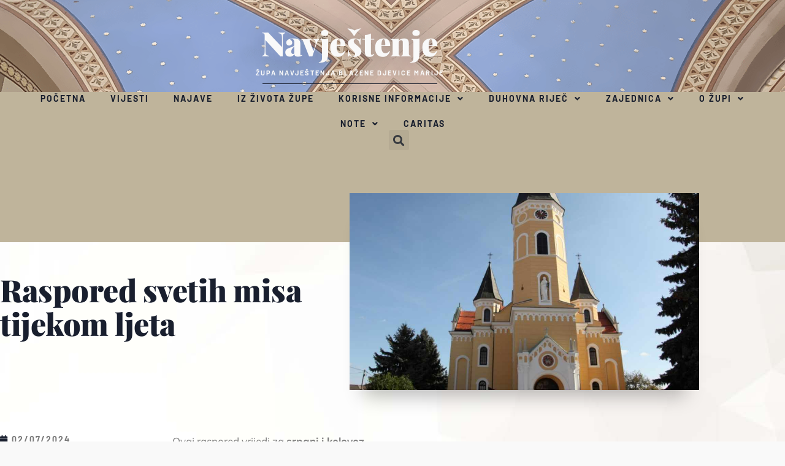

--- FILE ---
content_type: text/html; charset=UTF-8
request_url: https://navjestenje.hr/raspored-svetih-misa-2/
body_size: 25185
content:
<!doctype html>
<html lang="en-US">
<head><meta charset="UTF-8"><script>if(navigator.userAgent.match(/MSIE|Internet Explorer/i)||navigator.userAgent.match(/Trident\/7\..*?rv:11/i)){var href=document.location.href;if(!href.match(/[?&]nowprocket/)){if(href.indexOf("?")==-1){if(href.indexOf("#")==-1){document.location.href=href+"?nowprocket=1"}else{document.location.href=href.replace("#","?nowprocket=1#")}}else{if(href.indexOf("#")==-1){document.location.href=href+"&nowprocket=1"}else{document.location.href=href.replace("#","&nowprocket=1#")}}}}</script><script>(()=>{class RocketLazyLoadScripts{constructor(){this.v="2.0.4",this.userEvents=["keydown","keyup","mousedown","mouseup","mousemove","mouseover","mouseout","touchmove","touchstart","touchend","touchcancel","wheel","click","dblclick","input"],this.attributeEvents=["onblur","onclick","oncontextmenu","ondblclick","onfocus","onmousedown","onmouseenter","onmouseleave","onmousemove","onmouseout","onmouseover","onmouseup","onmousewheel","onscroll","onsubmit"]}async t(){this.i(),this.o(),/iP(ad|hone)/.test(navigator.userAgent)&&this.h(),this.u(),this.l(this),this.m(),this.k(this),this.p(this),this._(),await Promise.all([this.R(),this.L()]),this.lastBreath=Date.now(),this.S(this),this.P(),this.D(),this.O(),this.M(),await this.C(this.delayedScripts.normal),await this.C(this.delayedScripts.defer),await this.C(this.delayedScripts.async),await this.T(),await this.F(),await this.j(),await this.A(),window.dispatchEvent(new Event("rocket-allScriptsLoaded")),this.everythingLoaded=!0,this.lastTouchEnd&&await new Promise(t=>setTimeout(t,500-Date.now()+this.lastTouchEnd)),this.I(),this.H(),this.U(),this.W()}i(){this.CSPIssue=sessionStorage.getItem("rocketCSPIssue"),document.addEventListener("securitypolicyviolation",t=>{this.CSPIssue||"script-src-elem"!==t.violatedDirective||"data"!==t.blockedURI||(this.CSPIssue=!0,sessionStorage.setItem("rocketCSPIssue",!0))},{isRocket:!0})}o(){window.addEventListener("pageshow",t=>{this.persisted=t.persisted,this.realWindowLoadedFired=!0},{isRocket:!0}),window.addEventListener("pagehide",()=>{this.onFirstUserAction=null},{isRocket:!0})}h(){let t;function e(e){t=e}window.addEventListener("touchstart",e,{isRocket:!0}),window.addEventListener("touchend",function i(o){o.changedTouches[0]&&t.changedTouches[0]&&Math.abs(o.changedTouches[0].pageX-t.changedTouches[0].pageX)<10&&Math.abs(o.changedTouches[0].pageY-t.changedTouches[0].pageY)<10&&o.timeStamp-t.timeStamp<200&&(window.removeEventListener("touchstart",e,{isRocket:!0}),window.removeEventListener("touchend",i,{isRocket:!0}),"INPUT"===o.target.tagName&&"text"===o.target.type||(o.target.dispatchEvent(new TouchEvent("touchend",{target:o.target,bubbles:!0})),o.target.dispatchEvent(new MouseEvent("mouseover",{target:o.target,bubbles:!0})),o.target.dispatchEvent(new PointerEvent("click",{target:o.target,bubbles:!0,cancelable:!0,detail:1,clientX:o.changedTouches[0].clientX,clientY:o.changedTouches[0].clientY})),event.preventDefault()))},{isRocket:!0})}q(t){this.userActionTriggered||("mousemove"!==t.type||this.firstMousemoveIgnored?"keyup"===t.type||"mouseover"===t.type||"mouseout"===t.type||(this.userActionTriggered=!0,this.onFirstUserAction&&this.onFirstUserAction()):this.firstMousemoveIgnored=!0),"click"===t.type&&t.preventDefault(),t.stopPropagation(),t.stopImmediatePropagation(),"touchstart"===this.lastEvent&&"touchend"===t.type&&(this.lastTouchEnd=Date.now()),"click"===t.type&&(this.lastTouchEnd=0),this.lastEvent=t.type,t.composedPath&&t.composedPath()[0].getRootNode()instanceof ShadowRoot&&(t.rocketTarget=t.composedPath()[0]),this.savedUserEvents.push(t)}u(){this.savedUserEvents=[],this.userEventHandler=this.q.bind(this),this.userEvents.forEach(t=>window.addEventListener(t,this.userEventHandler,{passive:!1,isRocket:!0})),document.addEventListener("visibilitychange",this.userEventHandler,{isRocket:!0})}U(){this.userEvents.forEach(t=>window.removeEventListener(t,this.userEventHandler,{passive:!1,isRocket:!0})),document.removeEventListener("visibilitychange",this.userEventHandler,{isRocket:!0}),this.savedUserEvents.forEach(t=>{(t.rocketTarget||t.target).dispatchEvent(new window[t.constructor.name](t.type,t))})}m(){const t="return false",e=Array.from(this.attributeEvents,t=>"data-rocket-"+t),i="["+this.attributeEvents.join("],[")+"]",o="[data-rocket-"+this.attributeEvents.join("],[data-rocket-")+"]",s=(e,i,o)=>{o&&o!==t&&(e.setAttribute("data-rocket-"+i,o),e["rocket"+i]=new Function("event",o),e.setAttribute(i,t))};new MutationObserver(t=>{for(const n of t)"attributes"===n.type&&(n.attributeName.startsWith("data-rocket-")||this.everythingLoaded?n.attributeName.startsWith("data-rocket-")&&this.everythingLoaded&&this.N(n.target,n.attributeName.substring(12)):s(n.target,n.attributeName,n.target.getAttribute(n.attributeName))),"childList"===n.type&&n.addedNodes.forEach(t=>{if(t.nodeType===Node.ELEMENT_NODE)if(this.everythingLoaded)for(const i of[t,...t.querySelectorAll(o)])for(const t of i.getAttributeNames())e.includes(t)&&this.N(i,t.substring(12));else for(const e of[t,...t.querySelectorAll(i)])for(const t of e.getAttributeNames())this.attributeEvents.includes(t)&&s(e,t,e.getAttribute(t))})}).observe(document,{subtree:!0,childList:!0,attributeFilter:[...this.attributeEvents,...e]})}I(){this.attributeEvents.forEach(t=>{document.querySelectorAll("[data-rocket-"+t+"]").forEach(e=>{this.N(e,t)})})}N(t,e){const i=t.getAttribute("data-rocket-"+e);i&&(t.setAttribute(e,i),t.removeAttribute("data-rocket-"+e))}k(t){Object.defineProperty(HTMLElement.prototype,"onclick",{get(){return this.rocketonclick||null},set(e){this.rocketonclick=e,this.setAttribute(t.everythingLoaded?"onclick":"data-rocket-onclick","this.rocketonclick(event)")}})}S(t){function e(e,i){let o=e[i];e[i]=null,Object.defineProperty(e,i,{get:()=>o,set(s){t.everythingLoaded?o=s:e["rocket"+i]=o=s}})}e(document,"onreadystatechange"),e(window,"onload"),e(window,"onpageshow");try{Object.defineProperty(document,"readyState",{get:()=>t.rocketReadyState,set(e){t.rocketReadyState=e},configurable:!0}),document.readyState="loading"}catch(t){console.log("WPRocket DJE readyState conflict, bypassing")}}l(t){this.originalAddEventListener=EventTarget.prototype.addEventListener,this.originalRemoveEventListener=EventTarget.prototype.removeEventListener,this.savedEventListeners=[],EventTarget.prototype.addEventListener=function(e,i,o){o&&o.isRocket||!t.B(e,this)&&!t.userEvents.includes(e)||t.B(e,this)&&!t.userActionTriggered||e.startsWith("rocket-")||t.everythingLoaded?t.originalAddEventListener.call(this,e,i,o):(t.savedEventListeners.push({target:this,remove:!1,type:e,func:i,options:o}),"mouseenter"!==e&&"mouseleave"!==e||t.originalAddEventListener.call(this,e,t.savedUserEvents.push,o))},EventTarget.prototype.removeEventListener=function(e,i,o){o&&o.isRocket||!t.B(e,this)&&!t.userEvents.includes(e)||t.B(e,this)&&!t.userActionTriggered||e.startsWith("rocket-")||t.everythingLoaded?t.originalRemoveEventListener.call(this,e,i,o):t.savedEventListeners.push({target:this,remove:!0,type:e,func:i,options:o})}}J(t,e){this.savedEventListeners=this.savedEventListeners.filter(i=>{let o=i.type,s=i.target||window;return e!==o||t!==s||(this.B(o,s)&&(i.type="rocket-"+o),this.$(i),!1)})}H(){EventTarget.prototype.addEventListener=this.originalAddEventListener,EventTarget.prototype.removeEventListener=this.originalRemoveEventListener,this.savedEventListeners.forEach(t=>this.$(t))}$(t){t.remove?this.originalRemoveEventListener.call(t.target,t.type,t.func,t.options):this.originalAddEventListener.call(t.target,t.type,t.func,t.options)}p(t){let e;function i(e){return t.everythingLoaded?e:e.split(" ").map(t=>"load"===t||t.startsWith("load.")?"rocket-jquery-load":t).join(" ")}function o(o){function s(e){const s=o.fn[e];o.fn[e]=o.fn.init.prototype[e]=function(){return this[0]===window&&t.userActionTriggered&&("string"==typeof arguments[0]||arguments[0]instanceof String?arguments[0]=i(arguments[0]):"object"==typeof arguments[0]&&Object.keys(arguments[0]).forEach(t=>{const e=arguments[0][t];delete arguments[0][t],arguments[0][i(t)]=e})),s.apply(this,arguments),this}}if(o&&o.fn&&!t.allJQueries.includes(o)){const e={DOMContentLoaded:[],"rocket-DOMContentLoaded":[]};for(const t in e)document.addEventListener(t,()=>{e[t].forEach(t=>t())},{isRocket:!0});o.fn.ready=o.fn.init.prototype.ready=function(i){function s(){parseInt(o.fn.jquery)>2?setTimeout(()=>i.bind(document)(o)):i.bind(document)(o)}return"function"==typeof i&&(t.realDomReadyFired?!t.userActionTriggered||t.fauxDomReadyFired?s():e["rocket-DOMContentLoaded"].push(s):e.DOMContentLoaded.push(s)),o([])},s("on"),s("one"),s("off"),t.allJQueries.push(o)}e=o}t.allJQueries=[],o(window.jQuery),Object.defineProperty(window,"jQuery",{get:()=>e,set(t){o(t)}})}P(){const t=new Map;document.write=document.writeln=function(e){const i=document.currentScript,o=document.createRange(),s=i.parentElement;let n=t.get(i);void 0===n&&(n=i.nextSibling,t.set(i,n));const c=document.createDocumentFragment();o.setStart(c,0),c.appendChild(o.createContextualFragment(e)),s.insertBefore(c,n)}}async R(){return new Promise(t=>{this.userActionTriggered?t():this.onFirstUserAction=t})}async L(){return new Promise(t=>{document.addEventListener("DOMContentLoaded",()=>{this.realDomReadyFired=!0,t()},{isRocket:!0})})}async j(){return this.realWindowLoadedFired?Promise.resolve():new Promise(t=>{window.addEventListener("load",t,{isRocket:!0})})}M(){this.pendingScripts=[];this.scriptsMutationObserver=new MutationObserver(t=>{for(const e of t)e.addedNodes.forEach(t=>{"SCRIPT"!==t.tagName||t.noModule||t.isWPRocket||this.pendingScripts.push({script:t,promise:new Promise(e=>{const i=()=>{const i=this.pendingScripts.findIndex(e=>e.script===t);i>=0&&this.pendingScripts.splice(i,1),e()};t.addEventListener("load",i,{isRocket:!0}),t.addEventListener("error",i,{isRocket:!0}),setTimeout(i,1e3)})})})}),this.scriptsMutationObserver.observe(document,{childList:!0,subtree:!0})}async F(){await this.X(),this.pendingScripts.length?(await this.pendingScripts[0].promise,await this.F()):this.scriptsMutationObserver.disconnect()}D(){this.delayedScripts={normal:[],async:[],defer:[]},document.querySelectorAll("script[type$=rocketlazyloadscript]").forEach(t=>{t.hasAttribute("data-rocket-src")?t.hasAttribute("async")&&!1!==t.async?this.delayedScripts.async.push(t):t.hasAttribute("defer")&&!1!==t.defer||"module"===t.getAttribute("data-rocket-type")?this.delayedScripts.defer.push(t):this.delayedScripts.normal.push(t):this.delayedScripts.normal.push(t)})}async _(){await this.L();let t=[];document.querySelectorAll("script[type$=rocketlazyloadscript][data-rocket-src]").forEach(e=>{let i=e.getAttribute("data-rocket-src");if(i&&!i.startsWith("data:")){i.startsWith("//")&&(i=location.protocol+i);try{const o=new URL(i).origin;o!==location.origin&&t.push({src:o,crossOrigin:e.crossOrigin||"module"===e.getAttribute("data-rocket-type")})}catch(t){}}}),t=[...new Map(t.map(t=>[JSON.stringify(t),t])).values()],this.Y(t,"preconnect")}async G(t){if(await this.K(),!0!==t.noModule||!("noModule"in HTMLScriptElement.prototype))return new Promise(e=>{let i;function o(){(i||t).setAttribute("data-rocket-status","executed"),e()}try{if(navigator.userAgent.includes("Firefox/")||""===navigator.vendor||this.CSPIssue)i=document.createElement("script"),[...t.attributes].forEach(t=>{let e=t.nodeName;"type"!==e&&("data-rocket-type"===e&&(e="type"),"data-rocket-src"===e&&(e="src"),i.setAttribute(e,t.nodeValue))}),t.text&&(i.text=t.text),t.nonce&&(i.nonce=t.nonce),i.hasAttribute("src")?(i.addEventListener("load",o,{isRocket:!0}),i.addEventListener("error",()=>{i.setAttribute("data-rocket-status","failed-network"),e()},{isRocket:!0}),setTimeout(()=>{i.isConnected||e()},1)):(i.text=t.text,o()),i.isWPRocket=!0,t.parentNode.replaceChild(i,t);else{const i=t.getAttribute("data-rocket-type"),s=t.getAttribute("data-rocket-src");i?(t.type=i,t.removeAttribute("data-rocket-type")):t.removeAttribute("type"),t.addEventListener("load",o,{isRocket:!0}),t.addEventListener("error",i=>{this.CSPIssue&&i.target.src.startsWith("data:")?(console.log("WPRocket: CSP fallback activated"),t.removeAttribute("src"),this.G(t).then(e)):(t.setAttribute("data-rocket-status","failed-network"),e())},{isRocket:!0}),s?(t.fetchPriority="high",t.removeAttribute("data-rocket-src"),t.src=s):t.src="data:text/javascript;base64,"+window.btoa(unescape(encodeURIComponent(t.text)))}}catch(i){t.setAttribute("data-rocket-status","failed-transform"),e()}});t.setAttribute("data-rocket-status","skipped")}async C(t){const e=t.shift();return e?(e.isConnected&&await this.G(e),this.C(t)):Promise.resolve()}O(){this.Y([...this.delayedScripts.normal,...this.delayedScripts.defer,...this.delayedScripts.async],"preload")}Y(t,e){this.trash=this.trash||[];let i=!0;var o=document.createDocumentFragment();t.forEach(t=>{const s=t.getAttribute&&t.getAttribute("data-rocket-src")||t.src;if(s&&!s.startsWith("data:")){const n=document.createElement("link");n.href=s,n.rel=e,"preconnect"!==e&&(n.as="script",n.fetchPriority=i?"high":"low"),t.getAttribute&&"module"===t.getAttribute("data-rocket-type")&&(n.crossOrigin=!0),t.crossOrigin&&(n.crossOrigin=t.crossOrigin),t.integrity&&(n.integrity=t.integrity),t.nonce&&(n.nonce=t.nonce),o.appendChild(n),this.trash.push(n),i=!1}}),document.head.appendChild(o)}W(){this.trash.forEach(t=>t.remove())}async T(){try{document.readyState="interactive"}catch(t){}this.fauxDomReadyFired=!0;try{await this.K(),this.J(document,"readystatechange"),document.dispatchEvent(new Event("rocket-readystatechange")),await this.K(),document.rocketonreadystatechange&&document.rocketonreadystatechange(),await this.K(),this.J(document,"DOMContentLoaded"),document.dispatchEvent(new Event("rocket-DOMContentLoaded")),await this.K(),this.J(window,"DOMContentLoaded"),window.dispatchEvent(new Event("rocket-DOMContentLoaded"))}catch(t){console.error(t)}}async A(){try{document.readyState="complete"}catch(t){}try{await this.K(),this.J(document,"readystatechange"),document.dispatchEvent(new Event("rocket-readystatechange")),await this.K(),document.rocketonreadystatechange&&document.rocketonreadystatechange(),await this.K(),this.J(window,"load"),window.dispatchEvent(new Event("rocket-load")),await this.K(),window.rocketonload&&window.rocketonload(),await this.K(),this.allJQueries.forEach(t=>t(window).trigger("rocket-jquery-load")),await this.K(),this.J(window,"pageshow");const t=new Event("rocket-pageshow");t.persisted=this.persisted,window.dispatchEvent(t),await this.K(),window.rocketonpageshow&&window.rocketonpageshow({persisted:this.persisted})}catch(t){console.error(t)}}async K(){Date.now()-this.lastBreath>45&&(await this.X(),this.lastBreath=Date.now())}async X(){return document.hidden?new Promise(t=>setTimeout(t)):new Promise(t=>requestAnimationFrame(t))}B(t,e){return e===document&&"readystatechange"===t||(e===document&&"DOMContentLoaded"===t||(e===window&&"DOMContentLoaded"===t||(e===window&&"load"===t||e===window&&"pageshow"===t)))}static run(){(new RocketLazyLoadScripts).t()}}RocketLazyLoadScripts.run()})();</script>
	
	<meta name="viewport" content="width=device-width, initial-scale=1">
	<link rel="profile" href="https://gmpg.org/xfn/11">
	<title>Raspored svetih misa tijekom ljeta &#8211; Navještenje</title>
<meta name='robots' content='max-image-preview:large' />
<link rel='dns-prefetch' href='//www.googletagmanager.com' />

<link rel="alternate" type="application/rss+xml" title="Navještenje &raquo; Feed" href="https://navjestenje.hr/feed/" />
<link rel="alternate" type="application/rss+xml" title="Navještenje &raquo; Comments Feed" href="https://navjestenje.hr/comments/feed/" />
<link rel="alternate" title="oEmbed (JSON)" type="application/json+oembed" href="https://navjestenje.hr/wp-json/oembed/1.0/embed?url=https%3A%2F%2Fnavjestenje.hr%2Fraspored-svetih-misa-2%2F" />
<link rel="alternate" title="oEmbed (XML)" type="text/xml+oembed" href="https://navjestenje.hr/wp-json/oembed/1.0/embed?url=https%3A%2F%2Fnavjestenje.hr%2Fraspored-svetih-misa-2%2F&#038;format=xml" />
<style id='wp-img-auto-sizes-contain-inline-css'>
img:is([sizes=auto i],[sizes^="auto," i]){contain-intrinsic-size:3000px 1500px}
/*# sourceURL=wp-img-auto-sizes-contain-inline-css */
</style>
<link data-minify="1" rel='stylesheet' id='hello-elementor-theme-style-css' href='https://navjestenje.hr/wp-content/cache/min/1/wp-content/themes/hello-elementor/assets/css/theme.css?ver=1768491975' media='all' />
<link data-minify="1" rel='stylesheet' id='jet-menu-hello-css' href='https://navjestenje.hr/wp-content/cache/min/1/wp-content/plugins/jet-menu/integration/themes/hello-elementor/assets/css/style.css?ver=1768491975' media='all' />
<style id='wp-emoji-styles-inline-css'>

	img.wp-smiley, img.emoji {
		display: inline !important;
		border: none !important;
		box-shadow: none !important;
		height: 1em !important;
		width: 1em !important;
		margin: 0 0.07em !important;
		vertical-align: -0.1em !important;
		background: none !important;
		padding: 0 !important;
	}
/*# sourceURL=wp-emoji-styles-inline-css */
</style>
<link rel='stylesheet' id='wp-block-library-css' href='https://navjestenje.hr/wp-includes/css/dist/block-library/style.min.css?ver=6.9' media='all' />
<style id='sheet-music-library-search-form-style-inline-css'>
.sheet-music-search-form .search-submit {
	/* hide visually and preserve for screen readers */
	clip: rect(1px, 1px, 1px, 1px);
	height: 1px;
	overflow: hidden;
	position: absolute !important;
	width: 1px;
}

.sheet-music-search-form .search-field {
	width: 100%;
}
/*# sourceURL=https://navjestenje.hr/wp-content/plugins/sheet-music-library/blocks/sml-search/sml-search-block-style.css */
</style>
<style id='sheet-music-library-download-box-style-inline-css'>

.wp-block-sheet-music-library-download-box .download-box a.button {
	border: 3px solid rgba(0,0,0,.8);
	display: inline-block;
	padding: 6px 14px;
	margin: 0 .6em .6em 0;
	transition: .1s background-color ease-in-out,
				.1s color ease-in-out;
	text-decoration: none;
}

.wp-block-sheet-music-library-download-box .download-box a.button:hover,
.wp-block-sheet-music-library-download-box .download-box a.button:focus,
.wp-block-sheet-music-library-download-box .download-box a.button:active {
	background: rgba(0,0,0,.85);
	color: #fff;
	text-decoration: none;
}

.wp-block-sheet-music-library-download-box .download-box .piece-modified-text {
	margin: 0 0 .5em 0;
	font-size: .8em;
	font-style: italic;
}

.wp-block-sheet-music-library-download-box .download-box .piece-download-terms {
	margin: 0 0 1em 0;
	font-size: .8em;
}


/*# sourceURL=https://navjestenje.hr/wp-content/plugins/sheet-music-library/blocks/sml-download-box/sml-download-box-block-style.css */
</style>
<style id='sheet-music-library-score-preview-style-inline-css'>

.wp-block-sheet-music-library-score-preview img.score-preview {
	max-width: 100%;
	width: calc(100% - 18em);
}

/* one-column */
@media screen and (max-width:920px) {
	.wp-block-sheet-music-library-score-preview img.score-preview {
		width: 100%;
	}
}
/*# sourceURL=https://navjestenje.hr/wp-content/plugins/sheet-music-library/blocks/sml-score-preview/sml-score-preview-block-style.css */
</style>
<style id='sheet-music-library-excerpt-button-style-inline-css'>

.wp-block-sheet-music-library-excerpt-button .download-box a.button {
	margin: 0;
} 

/*# sourceURL=https://navjestenje.hr/wp-content/plugins/sheet-music-library/blocks/sml-excerpt-button/sml-excerpt-button-block-style.css */
</style>
<style id='sheet-music-library-audio-video-style-inline-css'>

.wp-block-sheet-music-library-audio-video .piece-recording {
	width: 100%;
	min-width: 300px; /* allows alignments to function correctly. */
}

.wp-block-sheet-music-library-audio-video .wp-audio-shortcode,
.wp-block-sheet-music-library-audio-video .wp-video {
	margin-bottom: 1em; /* Many themes don't add any margin here */
}

/*# sourceURL=https://navjestenje.hr/wp-content/plugins/sheet-music-library/blocks/sml-audio-video/sml-audio-video-block-style.css */
</style>
<style id='global-styles-inline-css'>
:root{--wp--preset--aspect-ratio--square: 1;--wp--preset--aspect-ratio--4-3: 4/3;--wp--preset--aspect-ratio--3-4: 3/4;--wp--preset--aspect-ratio--3-2: 3/2;--wp--preset--aspect-ratio--2-3: 2/3;--wp--preset--aspect-ratio--16-9: 16/9;--wp--preset--aspect-ratio--9-16: 9/16;--wp--preset--color--black: #000000;--wp--preset--color--cyan-bluish-gray: #abb8c3;--wp--preset--color--white: #ffffff;--wp--preset--color--pale-pink: #f78da7;--wp--preset--color--vivid-red: #cf2e2e;--wp--preset--color--luminous-vivid-orange: #ff6900;--wp--preset--color--luminous-vivid-amber: #fcb900;--wp--preset--color--light-green-cyan: #7bdcb5;--wp--preset--color--vivid-green-cyan: #00d084;--wp--preset--color--pale-cyan-blue: #8ed1fc;--wp--preset--color--vivid-cyan-blue: #0693e3;--wp--preset--color--vivid-purple: #9b51e0;--wp--preset--gradient--vivid-cyan-blue-to-vivid-purple: linear-gradient(135deg,rgb(6,147,227) 0%,rgb(155,81,224) 100%);--wp--preset--gradient--light-green-cyan-to-vivid-green-cyan: linear-gradient(135deg,rgb(122,220,180) 0%,rgb(0,208,130) 100%);--wp--preset--gradient--luminous-vivid-amber-to-luminous-vivid-orange: linear-gradient(135deg,rgb(252,185,0) 0%,rgb(255,105,0) 100%);--wp--preset--gradient--luminous-vivid-orange-to-vivid-red: linear-gradient(135deg,rgb(255,105,0) 0%,rgb(207,46,46) 100%);--wp--preset--gradient--very-light-gray-to-cyan-bluish-gray: linear-gradient(135deg,rgb(238,238,238) 0%,rgb(169,184,195) 100%);--wp--preset--gradient--cool-to-warm-spectrum: linear-gradient(135deg,rgb(74,234,220) 0%,rgb(151,120,209) 20%,rgb(207,42,186) 40%,rgb(238,44,130) 60%,rgb(251,105,98) 80%,rgb(254,248,76) 100%);--wp--preset--gradient--blush-light-purple: linear-gradient(135deg,rgb(255,206,236) 0%,rgb(152,150,240) 100%);--wp--preset--gradient--blush-bordeaux: linear-gradient(135deg,rgb(254,205,165) 0%,rgb(254,45,45) 50%,rgb(107,0,62) 100%);--wp--preset--gradient--luminous-dusk: linear-gradient(135deg,rgb(255,203,112) 0%,rgb(199,81,192) 50%,rgb(65,88,208) 100%);--wp--preset--gradient--pale-ocean: linear-gradient(135deg,rgb(255,245,203) 0%,rgb(182,227,212) 50%,rgb(51,167,181) 100%);--wp--preset--gradient--electric-grass: linear-gradient(135deg,rgb(202,248,128) 0%,rgb(113,206,126) 100%);--wp--preset--gradient--midnight: linear-gradient(135deg,rgb(2,3,129) 0%,rgb(40,116,252) 100%);--wp--preset--font-size--small: 13px;--wp--preset--font-size--medium: 20px;--wp--preset--font-size--large: 36px;--wp--preset--font-size--x-large: 42px;--wp--preset--spacing--20: 0.44rem;--wp--preset--spacing--30: 0.67rem;--wp--preset--spacing--40: 1rem;--wp--preset--spacing--50: 1.5rem;--wp--preset--spacing--60: 2.25rem;--wp--preset--spacing--70: 3.38rem;--wp--preset--spacing--80: 5.06rem;--wp--preset--shadow--natural: 6px 6px 9px rgba(0, 0, 0, 0.2);--wp--preset--shadow--deep: 12px 12px 50px rgba(0, 0, 0, 0.4);--wp--preset--shadow--sharp: 6px 6px 0px rgba(0, 0, 0, 0.2);--wp--preset--shadow--outlined: 6px 6px 0px -3px rgb(255, 255, 255), 6px 6px rgb(0, 0, 0);--wp--preset--shadow--crisp: 6px 6px 0px rgb(0, 0, 0);}:root { --wp--style--global--content-size: 800px;--wp--style--global--wide-size: 1200px; }:where(body) { margin: 0; }.wp-site-blocks > .alignleft { float: left; margin-right: 2em; }.wp-site-blocks > .alignright { float: right; margin-left: 2em; }.wp-site-blocks > .aligncenter { justify-content: center; margin-left: auto; margin-right: auto; }:where(.wp-site-blocks) > * { margin-block-start: 24px; margin-block-end: 0; }:where(.wp-site-blocks) > :first-child { margin-block-start: 0; }:where(.wp-site-blocks) > :last-child { margin-block-end: 0; }:root { --wp--style--block-gap: 24px; }:root :where(.is-layout-flow) > :first-child{margin-block-start: 0;}:root :where(.is-layout-flow) > :last-child{margin-block-end: 0;}:root :where(.is-layout-flow) > *{margin-block-start: 24px;margin-block-end: 0;}:root :where(.is-layout-constrained) > :first-child{margin-block-start: 0;}:root :where(.is-layout-constrained) > :last-child{margin-block-end: 0;}:root :where(.is-layout-constrained) > *{margin-block-start: 24px;margin-block-end: 0;}:root :where(.is-layout-flex){gap: 24px;}:root :where(.is-layout-grid){gap: 24px;}.is-layout-flow > .alignleft{float: left;margin-inline-start: 0;margin-inline-end: 2em;}.is-layout-flow > .alignright{float: right;margin-inline-start: 2em;margin-inline-end: 0;}.is-layout-flow > .aligncenter{margin-left: auto !important;margin-right: auto !important;}.is-layout-constrained > .alignleft{float: left;margin-inline-start: 0;margin-inline-end: 2em;}.is-layout-constrained > .alignright{float: right;margin-inline-start: 2em;margin-inline-end: 0;}.is-layout-constrained > .aligncenter{margin-left: auto !important;margin-right: auto !important;}.is-layout-constrained > :where(:not(.alignleft):not(.alignright):not(.alignfull)){max-width: var(--wp--style--global--content-size);margin-left: auto !important;margin-right: auto !important;}.is-layout-constrained > .alignwide{max-width: var(--wp--style--global--wide-size);}body .is-layout-flex{display: flex;}.is-layout-flex{flex-wrap: wrap;align-items: center;}.is-layout-flex > :is(*, div){margin: 0;}body .is-layout-grid{display: grid;}.is-layout-grid > :is(*, div){margin: 0;}body{padding-top: 0px;padding-right: 0px;padding-bottom: 0px;padding-left: 0px;}a:where(:not(.wp-element-button)){text-decoration: underline;}:root :where(.wp-element-button, .wp-block-button__link){background-color: #32373c;border-width: 0;color: #fff;font-family: inherit;font-size: inherit;font-style: inherit;font-weight: inherit;letter-spacing: inherit;line-height: inherit;padding-top: calc(0.667em + 2px);padding-right: calc(1.333em + 2px);padding-bottom: calc(0.667em + 2px);padding-left: calc(1.333em + 2px);text-decoration: none;text-transform: inherit;}.has-black-color{color: var(--wp--preset--color--black) !important;}.has-cyan-bluish-gray-color{color: var(--wp--preset--color--cyan-bluish-gray) !important;}.has-white-color{color: var(--wp--preset--color--white) !important;}.has-pale-pink-color{color: var(--wp--preset--color--pale-pink) !important;}.has-vivid-red-color{color: var(--wp--preset--color--vivid-red) !important;}.has-luminous-vivid-orange-color{color: var(--wp--preset--color--luminous-vivid-orange) !important;}.has-luminous-vivid-amber-color{color: var(--wp--preset--color--luminous-vivid-amber) !important;}.has-light-green-cyan-color{color: var(--wp--preset--color--light-green-cyan) !important;}.has-vivid-green-cyan-color{color: var(--wp--preset--color--vivid-green-cyan) !important;}.has-pale-cyan-blue-color{color: var(--wp--preset--color--pale-cyan-blue) !important;}.has-vivid-cyan-blue-color{color: var(--wp--preset--color--vivid-cyan-blue) !important;}.has-vivid-purple-color{color: var(--wp--preset--color--vivid-purple) !important;}.has-black-background-color{background-color: var(--wp--preset--color--black) !important;}.has-cyan-bluish-gray-background-color{background-color: var(--wp--preset--color--cyan-bluish-gray) !important;}.has-white-background-color{background-color: var(--wp--preset--color--white) !important;}.has-pale-pink-background-color{background-color: var(--wp--preset--color--pale-pink) !important;}.has-vivid-red-background-color{background-color: var(--wp--preset--color--vivid-red) !important;}.has-luminous-vivid-orange-background-color{background-color: var(--wp--preset--color--luminous-vivid-orange) !important;}.has-luminous-vivid-amber-background-color{background-color: var(--wp--preset--color--luminous-vivid-amber) !important;}.has-light-green-cyan-background-color{background-color: var(--wp--preset--color--light-green-cyan) !important;}.has-vivid-green-cyan-background-color{background-color: var(--wp--preset--color--vivid-green-cyan) !important;}.has-pale-cyan-blue-background-color{background-color: var(--wp--preset--color--pale-cyan-blue) !important;}.has-vivid-cyan-blue-background-color{background-color: var(--wp--preset--color--vivid-cyan-blue) !important;}.has-vivid-purple-background-color{background-color: var(--wp--preset--color--vivid-purple) !important;}.has-black-border-color{border-color: var(--wp--preset--color--black) !important;}.has-cyan-bluish-gray-border-color{border-color: var(--wp--preset--color--cyan-bluish-gray) !important;}.has-white-border-color{border-color: var(--wp--preset--color--white) !important;}.has-pale-pink-border-color{border-color: var(--wp--preset--color--pale-pink) !important;}.has-vivid-red-border-color{border-color: var(--wp--preset--color--vivid-red) !important;}.has-luminous-vivid-orange-border-color{border-color: var(--wp--preset--color--luminous-vivid-orange) !important;}.has-luminous-vivid-amber-border-color{border-color: var(--wp--preset--color--luminous-vivid-amber) !important;}.has-light-green-cyan-border-color{border-color: var(--wp--preset--color--light-green-cyan) !important;}.has-vivid-green-cyan-border-color{border-color: var(--wp--preset--color--vivid-green-cyan) !important;}.has-pale-cyan-blue-border-color{border-color: var(--wp--preset--color--pale-cyan-blue) !important;}.has-vivid-cyan-blue-border-color{border-color: var(--wp--preset--color--vivid-cyan-blue) !important;}.has-vivid-purple-border-color{border-color: var(--wp--preset--color--vivid-purple) !important;}.has-vivid-cyan-blue-to-vivid-purple-gradient-background{background: var(--wp--preset--gradient--vivid-cyan-blue-to-vivid-purple) !important;}.has-light-green-cyan-to-vivid-green-cyan-gradient-background{background: var(--wp--preset--gradient--light-green-cyan-to-vivid-green-cyan) !important;}.has-luminous-vivid-amber-to-luminous-vivid-orange-gradient-background{background: var(--wp--preset--gradient--luminous-vivid-amber-to-luminous-vivid-orange) !important;}.has-luminous-vivid-orange-to-vivid-red-gradient-background{background: var(--wp--preset--gradient--luminous-vivid-orange-to-vivid-red) !important;}.has-very-light-gray-to-cyan-bluish-gray-gradient-background{background: var(--wp--preset--gradient--very-light-gray-to-cyan-bluish-gray) !important;}.has-cool-to-warm-spectrum-gradient-background{background: var(--wp--preset--gradient--cool-to-warm-spectrum) !important;}.has-blush-light-purple-gradient-background{background: var(--wp--preset--gradient--blush-light-purple) !important;}.has-blush-bordeaux-gradient-background{background: var(--wp--preset--gradient--blush-bordeaux) !important;}.has-luminous-dusk-gradient-background{background: var(--wp--preset--gradient--luminous-dusk) !important;}.has-pale-ocean-gradient-background{background: var(--wp--preset--gradient--pale-ocean) !important;}.has-electric-grass-gradient-background{background: var(--wp--preset--gradient--electric-grass) !important;}.has-midnight-gradient-background{background: var(--wp--preset--gradient--midnight) !important;}.has-small-font-size{font-size: var(--wp--preset--font-size--small) !important;}.has-medium-font-size{font-size: var(--wp--preset--font-size--medium) !important;}.has-large-font-size{font-size: var(--wp--preset--font-size--large) !important;}.has-x-large-font-size{font-size: var(--wp--preset--font-size--x-large) !important;}
:root :where(.wp-block-pullquote){font-size: 1.5em;line-height: 1.6;}
/*# sourceURL=global-styles-inline-css */
</style>
<link data-minify="1" rel='stylesheet' id='sheet-music-library-css' href='https://navjestenje.hr/wp-content/cache/min/1/wp-content/plugins/sheet-music-library/template/sheet-music-library.css?ver=1768491975' media='all' />
<link data-minify="1" rel='stylesheet' id='hello-elementor-css' href='https://navjestenje.hr/wp-content/cache/min/1/wp-content/themes/hello-elementor/assets/css/reset.css?ver=1768491975' media='all' />
<link data-minify="1" rel='stylesheet' id='hello-elementor-header-footer-css' href='https://navjestenje.hr/wp-content/cache/min/1/wp-content/themes/hello-elementor/assets/css/header-footer.css?ver=1768491975' media='all' />
<link rel='stylesheet' id='elementor-frontend-css' href='https://navjestenje.hr/wp-content/plugins/elementor/assets/css/frontend.min.css?ver=3.34.1' media='all' />
<link rel='stylesheet' id='elementor-post-7411-css' href='https://navjestenje.hr/wp-content/uploads/elementor/css/post-7411.css?ver=1768491926' media='all' />
<link data-minify="1" rel='stylesheet' id='jet-menu-public-styles-css' href='https://navjestenje.hr/wp-content/cache/min/1/wp-content/plugins/jet-menu/assets/public/css/public.css?ver=1768491976' media='all' />
<link rel='stylesheet' id='widget-heading-css' href='https://navjestenje.hr/wp-content/plugins/elementor/assets/css/widget-heading.min.css?ver=3.34.1' media='all' />
<link rel='stylesheet' id='widget-divider-css' href='https://navjestenje.hr/wp-content/plugins/elementor/assets/css/widget-divider.min.css?ver=3.34.1' media='all' />
<link rel='stylesheet' id='widget-nav-menu-css' href='https://navjestenje.hr/wp-content/plugins/elementor-pro/assets/css/widget-nav-menu.min.css?ver=3.34.0' media='all' />
<link rel='stylesheet' id='widget-search-form-css' href='https://navjestenje.hr/wp-content/plugins/elementor-pro/assets/css/widget-search-form.min.css?ver=3.34.0' media='all' />
<link rel='stylesheet' id='elementor-icons-shared-0-css' href='https://navjestenje.hr/wp-content/plugins/elementor/assets/lib/font-awesome/css/fontawesome.min.css?ver=5.15.3' media='all' />
<link data-minify="1" rel='stylesheet' id='elementor-icons-fa-solid-css' href='https://navjestenje.hr/wp-content/cache/min/1/wp-content/plugins/elementor/assets/lib/font-awesome/css/solid.min.css?ver=1768491976' media='all' />
<link rel='stylesheet' id='widget-icon-list-css' href='https://navjestenje.hr/wp-content/plugins/elementor/assets/css/widget-icon-list.min.css?ver=3.34.1' media='all' />
<link rel='stylesheet' id='widget-social-icons-css' href='https://navjestenje.hr/wp-content/plugins/elementor/assets/css/widget-social-icons.min.css?ver=3.34.1' media='all' />
<link rel='stylesheet' id='e-apple-webkit-css' href='https://navjestenje.hr/wp-content/plugins/elementor/assets/css/conditionals/apple-webkit.min.css?ver=3.34.1' media='all' />
<link rel='stylesheet' id='widget-post-info-css' href='https://navjestenje.hr/wp-content/plugins/elementor-pro/assets/css/widget-post-info.min.css?ver=3.34.0' media='all' />
<link data-minify="1" rel='stylesheet' id='elementor-icons-fa-regular-css' href='https://navjestenje.hr/wp-content/cache/min/1/wp-content/plugins/elementor/assets/lib/font-awesome/css/regular.min.css?ver=1768491980' media='all' />
<link rel='stylesheet' id='widget-image-css' href='https://navjestenje.hr/wp-content/plugins/elementor/assets/css/widget-image.min.css?ver=3.34.1' media='all' />
<link rel='stylesheet' id='widget-share-buttons-css' href='https://navjestenje.hr/wp-content/plugins/elementor-pro/assets/css/widget-share-buttons.min.css?ver=3.34.0' media='all' />
<link data-minify="1" rel='stylesheet' id='elementor-icons-fa-brands-css' href='https://navjestenje.hr/wp-content/cache/min/1/wp-content/plugins/elementor/assets/lib/font-awesome/css/brands.min.css?ver=1768491976' media='all' />
<link rel='stylesheet' id='widget-posts-css' href='https://navjestenje.hr/wp-content/plugins/elementor-pro/assets/css/widget-posts.min.css?ver=3.34.0' media='all' />
<link data-minify="1" rel='stylesheet' id='elementor-icons-css' href='https://navjestenje.hr/wp-content/cache/min/1/wp-content/plugins/elementor/assets/lib/eicons/css/elementor-icons.min.css?ver=1768491976' media='all' />
<link data-minify="1" rel='stylesheet' id='jet-blog-css' href='https://navjestenje.hr/wp-content/cache/min/1/wp-content/plugins/jet-blog/assets/css/jet-blog.css?ver=1768491976' media='all' />
<link data-minify="1" rel='stylesheet' id='font-awesome-5-all-css' href='https://navjestenje.hr/wp-content/cache/min/1/wp-content/plugins/elementor/assets/lib/font-awesome/css/all.min.css?ver=1768491976' media='all' />
<link rel='stylesheet' id='font-awesome-4-shim-css' href='https://navjestenje.hr/wp-content/plugins/elementor/assets/lib/font-awesome/css/v4-shims.min.css?ver=3.34.1' media='all' />
<link rel='stylesheet' id='elementor-post-7443-css' href='https://navjestenje.hr/wp-content/uploads/elementor/css/post-7443.css?ver=1768491927' media='all' />
<link rel='stylesheet' id='elementor-post-7581-css' href='https://navjestenje.hr/wp-content/uploads/elementor/css/post-7581.css?ver=1768491925' media='all' />
<link rel='stylesheet' id='elementor-post-7532-css' href='https://navjestenje.hr/wp-content/uploads/elementor/css/post-7532.css?ver=1768491927' media='all' />
<link rel='stylesheet' id='jquery-chosen-css' href='https://navjestenje.hr/wp-content/plugins/jet-search/assets/lib/chosen/chosen.min.css?ver=1.8.7' media='all' />
<link data-minify="1" rel='stylesheet' id='jet-search-css' href='https://navjestenje.hr/wp-content/cache/min/1/wp-content/plugins/jet-search/assets/css/jet-search.css?ver=1768491976' media='all' />
<link data-minify="1" rel='stylesheet' id='elementor-gf-local-playfairdisplay-css' href='https://navjestenje.hr/wp-content/cache/min/1/wp-content/uploads/elementor/google-fonts/css/playfairdisplay.css?ver=1768491976' media='all' />
<link data-minify="1" rel='stylesheet' id='elementor-gf-local-mulish-css' href='https://navjestenje.hr/wp-content/cache/min/1/wp-content/uploads/elementor/google-fonts/css/mulish.css?ver=1768491976' media='all' />
<link data-minify="1" rel='stylesheet' id='elementor-gf-local-barlow-css' href='https://navjestenje.hr/wp-content/cache/min/1/wp-content/uploads/elementor/google-fonts/css/barlow.css?ver=1768491976' media='all' />
<script src="https://navjestenje.hr/wp-includes/js/jquery/jquery.min.js?ver=3.7.1" id="jquery-core-js" data-rocket-defer defer></script>
<script src="https://navjestenje.hr/wp-includes/js/jquery/jquery-migrate.min.js?ver=3.4.1" id="jquery-migrate-js" data-rocket-defer defer></script>
<script src="https://navjestenje.hr/wp-includes/js/imagesloaded.min.js?ver=6.9" id="imagesLoaded-js" data-rocket-defer defer></script>
<script src="https://navjestenje.hr/wp-content/plugins/elementor/assets/lib/font-awesome/js/v4-shims.min.js?ver=3.34.1" id="font-awesome-4-shim-js" data-rocket-defer defer></script>

<!-- Google tag (gtag.js) snippet added by Site Kit -->
<!-- Google Analytics snippet added by Site Kit -->
<script type="rocketlazyloadscript" data-rocket-src="https://www.googletagmanager.com/gtag/js?id=GT-5TJHZJTL" id="google_gtagjs-js" async></script>
<script type="rocketlazyloadscript" id="google_gtagjs-js-after">
window.dataLayer = window.dataLayer || [];function gtag(){dataLayer.push(arguments);}
gtag("set","linker",{"domains":["navjestenje.hr"]});
gtag("js", new Date());
gtag("set", "developer_id.dZTNiMT", true);
gtag("config", "GT-5TJHZJTL");
 window._googlesitekit = window._googlesitekit || {}; window._googlesitekit.throttledEvents = []; window._googlesitekit.gtagEvent = (name, data) => { var key = JSON.stringify( { name, data } ); if ( !! window._googlesitekit.throttledEvents[ key ] ) { return; } window._googlesitekit.throttledEvents[ key ] = true; setTimeout( () => { delete window._googlesitekit.throttledEvents[ key ]; }, 5 ); gtag( "event", name, { ...data, event_source: "site-kit" } ); }; 
//# sourceURL=google_gtagjs-js-after
</script>
<link rel="https://api.w.org/" href="https://navjestenje.hr/wp-json/" /><link rel="alternate" title="JSON" type="application/json" href="https://navjestenje.hr/wp-json/wp/v2/posts/8870" /><link rel="EditURI" type="application/rsd+xml" title="RSD" href="https://navjestenje.hr/xmlrpc.php?rsd" />
<meta name="generator" content="WordPress 6.9" />
<link rel="canonical" href="https://navjestenje.hr/raspored-svetih-misa-2/" />
<link rel='shortlink' href='https://navjestenje.hr/?p=8870' />
<meta name="generator" content="Site Kit by Google 1.170.0" /><meta name="google-site-verification" content="IMuEAk5TsToduBiRCZeKi9XRBou340PDuNkqQi2AHb0" />
<meta name="description" content="Kraj ljetnog rasporeda nedjeljnih svetih misa.">
<meta name="generator" content="Elementor 3.34.1; features: additional_custom_breakpoints; settings: css_print_method-external, google_font-enabled, font_display-auto">
			<style>
				.e-con.e-parent:nth-of-type(n+4):not(.e-lazyloaded):not(.e-no-lazyload),
				.e-con.e-parent:nth-of-type(n+4):not(.e-lazyloaded):not(.e-no-lazyload) * {
					background-image: none !important;
				}
				@media screen and (max-height: 1024px) {
					.e-con.e-parent:nth-of-type(n+3):not(.e-lazyloaded):not(.e-no-lazyload),
					.e-con.e-parent:nth-of-type(n+3):not(.e-lazyloaded):not(.e-no-lazyload) * {
						background-image: none !important;
					}
				}
				@media screen and (max-height: 640px) {
					.e-con.e-parent:nth-of-type(n+2):not(.e-lazyloaded):not(.e-no-lazyload),
					.e-con.e-parent:nth-of-type(n+2):not(.e-lazyloaded):not(.e-no-lazyload) * {
						background-image: none !important;
					}
				}
			</style>
			<link rel="icon" href="https://navjestenje.hr/wp-content/uploads/2021/12/navjestenje_favicon-150x150.png" sizes="32x32" />
<link rel="icon" href="https://navjestenje.hr/wp-content/uploads/2021/12/navjestenje_favicon.png" sizes="192x192" />
<link rel="apple-touch-icon" href="https://navjestenje.hr/wp-content/uploads/2021/12/navjestenje_favicon.png" />
<meta name="msapplication-TileImage" content="https://navjestenje.hr/wp-content/uploads/2021/12/navjestenje_favicon.png" />
<meta name="generator" content="WP Rocket 3.20.3" data-wpr-features="wpr_delay_js wpr_defer_js wpr_minify_js wpr_minify_css wpr_preload_links wpr_desktop" /></head>
<body class="wp-singular post-template-default single single-post postid-8870 single-format-standard wp-embed-responsive wp-theme-hello-elementor hello-elementor-default jet-mega-menu-location elementor-default elementor-template-full-width elementor-kit-7411 elementor-page-7532">


<a class="skip-link screen-reader-text" href="#content">Skip to content</a>

		<header data-rocket-location-hash="30cf5bd28374781581c2493f658a06fa" data-elementor-type="header" data-elementor-id="7443" class="elementor elementor-7443 elementor-location-header" data-elementor-post-type="elementor_library">
					<section data-rocket-location-hash="a5ea3b94ac558fe49de70c614937c770" class="elementor-section elementor-top-section elementor-element elementor-element-7d9f1d8 elementor-hidden-desktop elementor-section-height-min-height elementor-section-boxed elementor-section-height-default elementor-section-items-middle" data-id="7d9f1d8" data-element_type="section" data-settings="{&quot;background_background&quot;:&quot;classic&quot;}">
							<div data-rocket-location-hash="8a5e4d76b5c2d37577a41dd7aeef9815" class="elementor-background-overlay"></div>
							<div data-rocket-location-hash="7f669c3f680fef1390f25100e2ab7333" class="elementor-container elementor-column-gap-no">
					<div class="elementor-column elementor-col-100 elementor-top-column elementor-element elementor-element-040df5e" data-id="040df5e" data-element_type="column">
			<div class="elementor-widget-wrap elementor-element-populated">
						<div class="elementor-element elementor-element-9448f32 elementor-widget-mobile__width-auto elementor-widget-tablet__width-auto elementor-widget elementor-widget-theme-site-title elementor-widget-heading" data-id="9448f32" data-element_type="widget" data-widget_type="theme-site-title.default">
				<div class="elementor-widget-container">
					<h2 class="elementor-heading-title elementor-size-default"><a href="https://navjestenje.hr">Navještenje</a></h2>				</div>
				</div>
				<div class="elementor-element elementor-element-06437d8 elementor-widget-mobile__width-auto elementor-widget-tablet__width-auto elementor-widget elementor-widget-jet-mobile-menu" data-id="06437d8" data-element_type="widget" data-widget_type="jet-mobile-menu.default">
				<div class="elementor-widget-container">
					<div  id="jet-mobile-menu-696d61df0c6db" class="jet-mobile-menu jet-mobile-menu--location-elementor" data-menu-id="1435" data-menu-options="{&quot;menuUniqId&quot;:&quot;696d61df0c6db&quot;,&quot;menuId&quot;:&quot;1435&quot;,&quot;mobileMenuId&quot;:&quot;1435&quot;,&quot;location&quot;:&quot;elementor&quot;,&quot;menuLocation&quot;:false,&quot;menuLayout&quot;:&quot;slide-out&quot;,&quot;togglePosition&quot;:&quot;fixed-right&quot;,&quot;menuPosition&quot;:&quot;left&quot;,&quot;headerTemplate&quot;:&quot;&quot;,&quot;beforeTemplate&quot;:&quot;&quot;,&quot;afterTemplate&quot;:&quot;&quot;,&quot;useBreadcrumb&quot;:true,&quot;breadcrumbPath&quot;:&quot;full&quot;,&quot;toggleText&quot;:&quot;&quot;,&quot;toggleLoader&quot;:true,&quot;backText&quot;:&quot;&quot;,&quot;itemIconVisible&quot;:true,&quot;itemBadgeVisible&quot;:true,&quot;itemDescVisible&quot;:false,&quot;loaderColor&quot;:&quot;#3a3a3a&quot;,&quot;subEvent&quot;:&quot;click&quot;,&quot;subTrigger&quot;:&quot;item&quot;,&quot;subOpenLayout&quot;:&quot;slide-in&quot;,&quot;closeAfterNavigate&quot;:false,&quot;fillSvgIcon&quot;:true,&quot;megaAjaxLoad&quot;:false}">
			<mobile-menu></mobile-menu><div class="jet-mobile-menu__refs"><div ref="toggleClosedIcon"><i class="fas fa-bars"></i></div><div ref="toggleOpenedIcon"><i class="fas fa-times"></i></div><div ref="closeIcon"><i class="fas fa-times"></i></div><div ref="backIcon"><i class="fas fa-angle-left"></i></div><div ref="dropdownIcon"><i class="fas fa-angle-right"></i></div><div ref="dropdownOpenedIcon"><i class="fas fa-angle-down"></i></div><div ref="breadcrumbIcon"><i class="fas fa-angle-right"></i></div></div></div><script id="jetMenuMobileWidgetRenderData696d61df0c6db" type="application/json">
            {"items":{"item-8111":{"id":"item-8111","name":"Po\u010detna","attrTitle":false,"description":"","url":"https:\/\/navjestenje.hr\/","target":false,"xfn":false,"itemParent":false,"itemId":8111,"megaTemplateId":false,"megaContent":false,"megaContentType":"default","open":false,"badgeContent":false,"itemIcon":"","hideItemText":false,"classes":[""],"signature":""},"item-8181":{"id":"item-8181","name":"Vijesti","attrTitle":false,"description":"","url":"https:\/\/navjestenje.hr\/category\/vijesti\/","target":false,"xfn":false,"itemParent":false,"itemId":8181,"megaTemplateId":false,"megaContent":false,"megaContentType":"default","open":false,"badgeContent":false,"itemIcon":"","hideItemText":false,"classes":[""],"signature":""},"item-8093":{"id":"item-8093","name":"Najave","attrTitle":false,"description":"","url":"https:\/\/navjestenje.hr\/category\/najave\/","target":false,"xfn":false,"itemParent":false,"itemId":8093,"megaTemplateId":false,"megaContent":false,"megaContentType":"default","open":false,"badgeContent":false,"itemIcon":"","hideItemText":false,"classes":[""],"signature":""},"item-9088":{"id":"item-9088","name":"Iz \u017eivota \u017eupe","attrTitle":false,"description":"","url":"https:\/\/navjestenje.hr\/category\/iz-zivota-zupe\/","target":false,"xfn":false,"itemParent":false,"itemId":9088,"megaTemplateId":false,"megaContent":false,"megaContentType":"default","open":false,"badgeContent":false,"itemIcon":"","hideItemText":false,"classes":[""],"signature":""},"item-7770":{"id":"item-7770","name":"Korisne informacije","attrTitle":false,"description":"","url":"#","target":false,"xfn":false,"itemParent":false,"itemId":7770,"megaTemplateId":false,"megaContent":false,"megaContentType":"default","open":false,"badgeContent":false,"itemIcon":"","hideItemText":false,"classes":[""],"signature":"","children":{"item-9095":{"id":"item-9095","name":"Raspored svetih misa","attrTitle":false,"description":"","url":"https:\/\/navjestenje.hr\/raspored-svetih-misa\/","target":false,"xfn":false,"itemParent":"item-7770","itemId":9095,"megaTemplateId":false,"megaContent":false,"megaContentType":"default","open":false,"badgeContent":false,"itemIcon":"","hideItemText":false,"classes":[""],"signature":""}}},"item-8107":{"id":"item-8107","name":"Duhovna rije\u010d","attrTitle":false,"description":"","url":"#","target":false,"xfn":false,"itemParent":false,"itemId":8107,"megaTemplateId":false,"megaContent":false,"megaContentType":"default","open":false,"badgeContent":false,"itemIcon":"","hideItemText":false,"classes":[""],"signature":"","children":{"item-8110":{"id":"item-8110","name":"Rije\u010d sve\u0107enika","attrTitle":false,"description":"","url":"https:\/\/navjestenje.hr\/category\/rijec-svecenika\/","target":false,"xfn":false,"itemParent":"item-8107","itemId":8110,"megaTemplateId":false,"megaContent":false,"megaContentType":"default","open":false,"badgeContent":false,"itemIcon":"","hideItemText":false,"classes":[""],"signature":""}}},"item-8108":{"id":"item-8108","name":"Zajednica","attrTitle":false,"description":"","url":"#","target":false,"xfn":false,"itemParent":false,"itemId":8108,"megaTemplateId":false,"megaContent":false,"megaContentType":"default","open":false,"badgeContent":false,"itemIcon":"","hideItemText":false,"classes":[""],"signature":"","children":{"item-7745":{"id":"item-7745","name":"Raspored aktivnosti","attrTitle":false,"description":"","url":"https:\/\/navjestenje.hr\/raspored-aktivnosti","target":false,"xfn":false,"itemParent":"item-8108","itemId":7745,"megaTemplateId":false,"megaContent":false,"megaContentType":"default","open":false,"badgeContent":false,"itemIcon":"","hideItemText":false,"classes":[""],"signature":""},"item-7750":{"id":"item-7750","name":"Djeca","attrTitle":false,"description":"","url":"#","target":false,"xfn":false,"itemParent":"item-8108","itemId":7750,"megaTemplateId":false,"megaContent":false,"megaContentType":"default","open":false,"badgeContent":false,"itemIcon":"","hideItemText":false,"classes":[""],"signature":"","children":{"item-7746":{"id":"item-7746","name":"Ministranti","attrTitle":false,"description":"","url":"https:\/\/navjestenje.hr\/ministranti","target":false,"xfn":false,"itemParent":"item-7750","itemId":7746,"megaTemplateId":false,"megaContent":false,"megaContentType":"default","open":false,"badgeContent":false,"itemIcon":"","hideItemText":false,"classes":[""],"signature":""}}},"item-7675":{"id":"item-7675","name":"Mladi","attrTitle":false,"description":"","url":"https:\/\/navjestenje.hr\/category\/zajednica\/mladi\/","target":false,"xfn":false,"itemParent":"item-8108","itemId":7675,"megaTemplateId":false,"megaContent":false,"megaContentType":"default","open":false,"badgeContent":false,"itemIcon":"","hideItemText":false,"classes":[""],"signature":"","children":{"item-7747":{"id":"item-7747","name":"Zbor mladih Navje\u0161tenje","attrTitle":false,"description":"","url":"https:\/\/navjestenje.hr\/zbor-mladih-navjestenje","target":false,"xfn":false,"itemParent":"item-7675","itemId":7747,"megaTemplateId":false,"megaContent":false,"megaContentType":"default","open":false,"badgeContent":false,"itemIcon":"","hideItemText":false,"classes":[""],"signature":""}}},"item-7676":{"id":"item-7676","name":"Odrasli","attrTitle":false,"description":"","url":"https:\/\/navjestenje.hr\/category\/zajednica\/odrasli\/","target":false,"xfn":false,"itemParent":"item-8108","itemId":7676,"megaTemplateId":false,"megaContent":false,"megaContentType":"default","open":false,"badgeContent":false,"itemIcon":"","hideItemText":false,"classes":[""],"signature":"","children":{"item-7748":{"id":"item-7748","name":"Mje\u0161oviti zbor","attrTitle":false,"description":"","url":"https:\/\/navjestenje.hr\/mjesoviti-zbor","target":false,"xfn":false,"itemParent":"item-7676","itemId":7748,"megaTemplateId":false,"megaContent":false,"megaContentType":"default","open":false,"badgeContent":false,"itemIcon":"","hideItemText":false,"classes":[""],"signature":""},"item-7749":{"id":"item-7749","name":"Susret odraslih","attrTitle":false,"description":"","url":"https:\/\/navjestenje.hr\/susret-odraslih","target":false,"xfn":false,"itemParent":"item-7676","itemId":7749,"megaTemplateId":false,"megaContent":false,"megaContentType":"default","open":false,"badgeContent":false,"itemIcon":"","hideItemText":false,"classes":[""],"signature":""}}},"item-7673":{"id":"item-7673","name":"Aktivnosti za sve uzraste","attrTitle":false,"description":"","url":"https:\/\/navjestenje.hr\/category\/zajednica\/aktivnosti\/","target":false,"xfn":false,"itemParent":"item-8108","itemId":7673,"megaTemplateId":false,"megaContent":false,"megaContentType":"default","open":false,"badgeContent":false,"itemIcon":"","hideItemText":false,"classes":[""],"signature":""}}},"item-8109":{"id":"item-8109","name":"O \u017eupi","attrTitle":false,"description":"","url":"#","target":false,"xfn":false,"itemParent":false,"itemId":8109,"megaTemplateId":false,"megaContent":false,"megaContentType":"default","open":false,"badgeContent":false,"itemIcon":"","hideItemText":false,"classes":[""],"signature":"","children":{"item-7742":{"id":"item-7742","name":"\u017dupnik","attrTitle":false,"description":"","url":"https:\/\/navjestenje.hr\/zupnik","target":false,"xfn":false,"itemParent":"item-8109","itemId":7742,"megaTemplateId":false,"megaContent":false,"megaContentType":"default","open":false,"badgeContent":false,"itemIcon":"","hideItemText":false,"classes":[""],"signature":""},"item-7741":{"id":"item-7741","name":"\u017dupni vikar","attrTitle":false,"description":"","url":"https:\/\/navjestenje.hr\/zupni-vikar\/","target":false,"xfn":false,"itemParent":"item-8109","itemId":7741,"megaTemplateId":false,"megaContent":false,"megaContentType":"default","open":false,"badgeContent":false,"itemIcon":"","hideItemText":false,"classes":[""],"signature":""},"item-7744":{"id":"item-7744","name":"\u010casne sestre","attrTitle":false,"description":"","url":"https:\/\/navjestenje.hr\/casne-sestre","target":false,"xfn":false,"itemParent":"item-8109","itemId":7744,"megaTemplateId":false,"megaContent":false,"megaContentType":"default","open":false,"badgeContent":false,"itemIcon":"","hideItemText":false,"classes":[""],"signature":""}}},"item-9182":{"id":"item-9182","name":"Note","attrTitle":false,"description":"","url":"https:\/\/navjestenje.hr\/category\/liturgijsko-pjevanje\/","target":false,"xfn":false,"itemParent":false,"itemId":9182,"megaTemplateId":false,"megaContent":false,"megaContentType":"default","open":false,"badgeContent":false,"itemIcon":"","hideItemText":false,"classes":[""],"signature":"","children":{"item-9231":{"id":"item-9231","name":"Liturgijsko pjevanje","attrTitle":false,"description":"","url":"https:\/\/navjestenje.hr\/category\/liturgijsko-pjevanje\/","target":false,"xfn":false,"itemParent":"item-9182","itemId":9231,"megaTemplateId":false,"megaContent":false,"megaContentType":"default","open":false,"badgeContent":false,"itemIcon":"","hideItemText":false,"classes":[""],"signature":""},"item-9219":{"id":"item-9219","name":"Notni zapisi","attrTitle":false,"description":"","url":"https:\/\/navjestenje.hr\/note\/","target":false,"xfn":false,"itemParent":"item-9182","itemId":9219,"megaTemplateId":false,"megaContent":false,"megaContentType":"default","open":false,"badgeContent":false,"itemIcon":"","hideItemText":false,"classes":[""],"signature":""}}},"item-9986":{"id":"item-9986","name":"Caritas","attrTitle":false,"description":"","url":"https:\/\/navjestenje.hr\/caritas-2\/","target":false,"xfn":false,"itemParent":false,"itemId":9986,"megaTemplateId":false,"megaContent":false,"megaContentType":"default","open":false,"badgeContent":false,"itemIcon":"","hideItemText":false,"classes":[""],"signature":""}}}        </script>				</div>
				</div>
					</div>
		</div>
					</div>
		</section>
				<section data-rocket-location-hash="0b75eb2599912d396699fdac85a22aa9" class="elementor-section elementor-top-section elementor-element elementor-element-ed7704f elementor-hidden-mobile elementor-section-height-min-height elementor-hidden-tablet elementor-section-boxed elementor-section-height-default elementor-section-items-middle" data-id="ed7704f" data-element_type="section" data-settings="{&quot;background_background&quot;:&quot;classic&quot;}">
							<div data-rocket-location-hash="d6ffef6da7b7986c03fc999cc8f85cb1" class="elementor-background-overlay"></div>
							<div data-rocket-location-hash="3437e8fc77c2b54150c28f55f8d83b23" class="elementor-container elementor-column-gap-no">
					<div class="elementor-column elementor-col-100 elementor-top-column elementor-element elementor-element-3a22ca1" data-id="3a22ca1" data-element_type="column">
			<div class="elementor-widget-wrap elementor-element-populated">
						<div class="elementor-element elementor-element-cd7f8b2 elementor-widget elementor-widget-html" data-id="cd7f8b2" data-element_type="widget" data-widget_type="html.default">
				<div class="elementor-widget-container">
					<div style="overflow:hidden;height:1px;">Many people trust online casinos due to the stringent regulations and transparency measures in place. These establishments are licensed by governing bodies which require them to adhere to strict standards of fair play and <a href="https://zlatnik.online/" target="_blank" rel="noopener">Zlatnik</a> security. Moreover, most online casinos utilize Random Number Generator (RNG) technology, ensuring that all games are fair and unpredictable. Trust is also fostered through player reviews and ratings, as well as the availability of customer support services. Lastly, secure payment methods, data encryption, and privacy policies further contribute to users' trust in online casinos.</div>				</div>
				</div>
				<div class="elementor-element elementor-element-ab7e5ef elementor-widget-mobile__width-auto elementor-widget elementor-widget-theme-site-title elementor-widget-heading" data-id="ab7e5ef" data-element_type="widget" data-widget_type="theme-site-title.default">
				<div class="elementor-widget-container">
					<h2 class="elementor-heading-title elementor-size-default"><a href="https://navjestenje.hr">Navještenje</a></h2>				</div>
				</div>
				<div class="elementor-element elementor-element-1e90815 elementor-hidden-mobile elementor-widget elementor-widget-text-editor" data-id="1e90815" data-element_type="widget" data-widget_type="text-editor.default">
				<div class="elementor-widget-container">
									<p>Župa Navještenja Blažene Djevice Marije</p>								</div>
				</div>
				<div class="elementor-element elementor-element-3abfde7 elementor-hidden-mobile elementor-widget-divider--view-line elementor-widget elementor-widget-divider" data-id="3abfde7" data-element_type="widget" data-widget_type="divider.default">
				<div class="elementor-widget-container">
							<div class="elementor-divider">
			<span class="elementor-divider-separator">
						</span>
		</div>
						</div>
				</div>
					</div>
		</div>
					</div>
		</section>
				<section data-rocket-location-hash="eff51d32a7970c771d0479ae61d254a1" class="elementor-section elementor-top-section elementor-element elementor-element-be26952 elementor-hidden-mobile elementor-hidden-tablet elementor-section-full_width elementor-section-height-min-height elementor-section-content-space-between elementor-section-height-default elementor-section-items-middle" data-id="be26952" data-element_type="section" data-settings="{&quot;background_background&quot;:&quot;classic&quot;}">
						<div data-rocket-location-hash="97c4beeda535457bbe628aa457eec642" class="elementor-container elementor-column-gap-default">
					<div class="elementor-column elementor-col-100 elementor-top-column elementor-element elementor-element-b1c0d6c" data-id="b1c0d6c" data-element_type="column">
			<div class="elementor-widget-wrap elementor-element-populated">
						<div class="elementor-element elementor-element-3107a22 elementor-nav-menu__align-center elementor-nav-menu--dropdown-mobile elementor-nav-menu__text-align-center elementor-widget-mobile__width-auto elementor-hidden-mobile elementor-widget__width-auto elementor-nav-menu--toggle elementor-nav-menu--burger elementor-widget elementor-widget-nav-menu" data-id="3107a22" data-element_type="widget" data-settings="{&quot;submenu_icon&quot;:{&quot;value&quot;:&quot;&lt;i class=\&quot;fas fa-angle-down\&quot; aria-hidden=\&quot;true\&quot;&gt;&lt;\/i&gt;&quot;,&quot;library&quot;:&quot;fa-solid&quot;},&quot;layout&quot;:&quot;horizontal&quot;,&quot;toggle&quot;:&quot;burger&quot;}" data-widget_type="nav-menu.default">
				<div class="elementor-widget-container">
								<nav aria-label="Menu" class="elementor-nav-menu--main elementor-nav-menu__container elementor-nav-menu--layout-horizontal e--pointer-background e--animation-sweep-right">
				<ul id="menu-1-3107a22" class="elementor-nav-menu"><li class="menu-item menu-item-type-post_type menu-item-object-page menu-item-home menu-item-8111"><a href="https://navjestenje.hr/" class="elementor-item">Početna</a></li>
<li class="menu-item menu-item-type-taxonomy menu-item-object-category menu-item-8181"><a href="https://navjestenje.hr/category/vijesti/" class="elementor-item">Vijesti</a></li>
<li class="menu-item menu-item-type-taxonomy menu-item-object-category current-post-ancestor current-menu-parent current-post-parent menu-item-8093"><a href="https://navjestenje.hr/category/najave/" class="elementor-item">Najave</a></li>
<li class="menu-item menu-item-type-taxonomy menu-item-object-category menu-item-9088"><a href="https://navjestenje.hr/category/iz-zivota-zupe/" class="elementor-item">Iz života župe</a></li>
<li class="menu-item menu-item-type-custom menu-item-object-custom menu-item-has-children menu-item-7770"><a href="#" class="elementor-item elementor-item-anchor">Korisne informacije</a>
<ul class="sub-menu elementor-nav-menu--dropdown">
	<li class="menu-item menu-item-type-post_type menu-item-object-page menu-item-9095"><a href="https://navjestenje.hr/raspored-svetih-misa/" class="elementor-sub-item">Raspored svetih misa</a></li>
</ul>
</li>
<li class="menu-item menu-item-type-custom menu-item-object-custom menu-item-has-children menu-item-8107"><a href="#" class="elementor-item elementor-item-anchor">Duhovna riječ</a>
<ul class="sub-menu elementor-nav-menu--dropdown">
	<li class="menu-item menu-item-type-taxonomy menu-item-object-category menu-item-8110"><a href="https://navjestenje.hr/category/rijec-svecenika/" class="elementor-sub-item">Riječ svećenika</a></li>
</ul>
</li>
<li class="menu-item menu-item-type-custom menu-item-object-custom menu-item-has-children menu-item-8108"><a href="#" class="elementor-item elementor-item-anchor">Zajednica</a>
<ul class="sub-menu elementor-nav-menu--dropdown">
	<li class="menu-item menu-item-type-custom menu-item-object-custom menu-item-7745"><a href="https://navjestenje.hr/raspored-aktivnosti" class="elementor-sub-item">Raspored aktivnosti</a></li>
	<li class="menu-item menu-item-type-custom menu-item-object-custom menu-item-has-children menu-item-7750"><a href="#" class="elementor-sub-item elementor-item-anchor">Djeca</a>
	<ul class="sub-menu elementor-nav-menu--dropdown">
		<li class="menu-item menu-item-type-custom menu-item-object-custom menu-item-7746"><a href="https://navjestenje.hr/ministranti" class="elementor-sub-item">Ministranti</a></li>
	</ul>
</li>
	<li class="menu-item menu-item-type-taxonomy menu-item-object-category menu-item-has-children menu-item-7675"><a href="https://navjestenje.hr/category/zajednica/mladi/" class="elementor-sub-item">Mladi</a>
	<ul class="sub-menu elementor-nav-menu--dropdown">
		<li class="menu-item menu-item-type-custom menu-item-object-custom menu-item-7747"><a href="https://navjestenje.hr/zbor-mladih-navjestenje" class="elementor-sub-item">Zbor mladih Navještenje</a></li>
	</ul>
</li>
	<li class="menu-item menu-item-type-taxonomy menu-item-object-category menu-item-has-children menu-item-7676"><a href="https://navjestenje.hr/category/zajednica/odrasli/" class="elementor-sub-item">Odrasli</a>
	<ul class="sub-menu elementor-nav-menu--dropdown">
		<li class="menu-item menu-item-type-custom menu-item-object-custom menu-item-7748"><a href="https://navjestenje.hr/mjesoviti-zbor" class="elementor-sub-item">Mješoviti zbor</a></li>
		<li class="menu-item menu-item-type-custom menu-item-object-custom menu-item-7749"><a href="https://navjestenje.hr/susret-odraslih" class="elementor-sub-item">Susret odraslih</a></li>
	</ul>
</li>
	<li class="menu-item menu-item-type-taxonomy menu-item-object-category menu-item-7673"><a href="https://navjestenje.hr/category/zajednica/aktivnosti/" class="elementor-sub-item">Aktivnosti za sve uzraste</a></li>
</ul>
</li>
<li class="menu-item menu-item-type-custom menu-item-object-custom menu-item-has-children menu-item-8109"><a href="#" class="elementor-item elementor-item-anchor">O župi</a>
<ul class="sub-menu elementor-nav-menu--dropdown">
	<li class="menu-item menu-item-type-custom menu-item-object-custom menu-item-7742"><a href="https://navjestenje.hr/zupnik" class="elementor-sub-item">Župnik</a></li>
	<li class="menu-item menu-item-type-custom menu-item-object-custom menu-item-7741"><a href="https://navjestenje.hr/zupni-vikar/" class="elementor-sub-item">Župni vikar</a></li>
	<li class="menu-item menu-item-type-custom menu-item-object-custom menu-item-7744"><a href="https://navjestenje.hr/casne-sestre" class="elementor-sub-item">Časne sestre</a></li>
</ul>
</li>
<li class="menu-item menu-item-type-taxonomy menu-item-object-category menu-item-has-children menu-item-9182"><a href="https://navjestenje.hr/category/liturgijsko-pjevanje/" class="elementor-item">Note</a>
<ul class="sub-menu elementor-nav-menu--dropdown">
	<li class="menu-item menu-item-type-taxonomy menu-item-object-category menu-item-9231"><a href="https://navjestenje.hr/category/liturgijsko-pjevanje/" class="elementor-sub-item">Liturgijsko pjevanje</a></li>
	<li class="menu-item menu-item-type-post_type menu-item-object-page menu-item-9219"><a href="https://navjestenje.hr/note/" class="elementor-sub-item">Notni zapisi</a></li>
</ul>
</li>
<li class="menu-item menu-item-type-post_type menu-item-object-page menu-item-9986"><a href="https://navjestenje.hr/caritas-2/" class="elementor-item">Caritas</a></li>
</ul>			</nav>
					<div class="elementor-menu-toggle" role="button" tabindex="0" aria-label="Menu Toggle" aria-expanded="false">
			<i aria-hidden="true" role="presentation" class="elementor-menu-toggle__icon--open eicon-menu-bar"></i><i aria-hidden="true" role="presentation" class="elementor-menu-toggle__icon--close eicon-close"></i>		</div>
					<nav class="elementor-nav-menu--dropdown elementor-nav-menu__container" aria-hidden="true">
				<ul id="menu-2-3107a22" class="elementor-nav-menu"><li class="menu-item menu-item-type-post_type menu-item-object-page menu-item-home menu-item-8111"><a href="https://navjestenje.hr/" class="elementor-item" tabindex="-1">Početna</a></li>
<li class="menu-item menu-item-type-taxonomy menu-item-object-category menu-item-8181"><a href="https://navjestenje.hr/category/vijesti/" class="elementor-item" tabindex="-1">Vijesti</a></li>
<li class="menu-item menu-item-type-taxonomy menu-item-object-category current-post-ancestor current-menu-parent current-post-parent menu-item-8093"><a href="https://navjestenje.hr/category/najave/" class="elementor-item" tabindex="-1">Najave</a></li>
<li class="menu-item menu-item-type-taxonomy menu-item-object-category menu-item-9088"><a href="https://navjestenje.hr/category/iz-zivota-zupe/" class="elementor-item" tabindex="-1">Iz života župe</a></li>
<li class="menu-item menu-item-type-custom menu-item-object-custom menu-item-has-children menu-item-7770"><a href="#" class="elementor-item elementor-item-anchor" tabindex="-1">Korisne informacije</a>
<ul class="sub-menu elementor-nav-menu--dropdown">
	<li class="menu-item menu-item-type-post_type menu-item-object-page menu-item-9095"><a href="https://navjestenje.hr/raspored-svetih-misa/" class="elementor-sub-item" tabindex="-1">Raspored svetih misa</a></li>
</ul>
</li>
<li class="menu-item menu-item-type-custom menu-item-object-custom menu-item-has-children menu-item-8107"><a href="#" class="elementor-item elementor-item-anchor" tabindex="-1">Duhovna riječ</a>
<ul class="sub-menu elementor-nav-menu--dropdown">
	<li class="menu-item menu-item-type-taxonomy menu-item-object-category menu-item-8110"><a href="https://navjestenje.hr/category/rijec-svecenika/" class="elementor-sub-item" tabindex="-1">Riječ svećenika</a></li>
</ul>
</li>
<li class="menu-item menu-item-type-custom menu-item-object-custom menu-item-has-children menu-item-8108"><a href="#" class="elementor-item elementor-item-anchor" tabindex="-1">Zajednica</a>
<ul class="sub-menu elementor-nav-menu--dropdown">
	<li class="menu-item menu-item-type-custom menu-item-object-custom menu-item-7745"><a href="https://navjestenje.hr/raspored-aktivnosti" class="elementor-sub-item" tabindex="-1">Raspored aktivnosti</a></li>
	<li class="menu-item menu-item-type-custom menu-item-object-custom menu-item-has-children menu-item-7750"><a href="#" class="elementor-sub-item elementor-item-anchor" tabindex="-1">Djeca</a>
	<ul class="sub-menu elementor-nav-menu--dropdown">
		<li class="menu-item menu-item-type-custom menu-item-object-custom menu-item-7746"><a href="https://navjestenje.hr/ministranti" class="elementor-sub-item" tabindex="-1">Ministranti</a></li>
	</ul>
</li>
	<li class="menu-item menu-item-type-taxonomy menu-item-object-category menu-item-has-children menu-item-7675"><a href="https://navjestenje.hr/category/zajednica/mladi/" class="elementor-sub-item" tabindex="-1">Mladi</a>
	<ul class="sub-menu elementor-nav-menu--dropdown">
		<li class="menu-item menu-item-type-custom menu-item-object-custom menu-item-7747"><a href="https://navjestenje.hr/zbor-mladih-navjestenje" class="elementor-sub-item" tabindex="-1">Zbor mladih Navještenje</a></li>
	</ul>
</li>
	<li class="menu-item menu-item-type-taxonomy menu-item-object-category menu-item-has-children menu-item-7676"><a href="https://navjestenje.hr/category/zajednica/odrasli/" class="elementor-sub-item" tabindex="-1">Odrasli</a>
	<ul class="sub-menu elementor-nav-menu--dropdown">
		<li class="menu-item menu-item-type-custom menu-item-object-custom menu-item-7748"><a href="https://navjestenje.hr/mjesoviti-zbor" class="elementor-sub-item" tabindex="-1">Mješoviti zbor</a></li>
		<li class="menu-item menu-item-type-custom menu-item-object-custom menu-item-7749"><a href="https://navjestenje.hr/susret-odraslih" class="elementor-sub-item" tabindex="-1">Susret odraslih</a></li>
	</ul>
</li>
	<li class="menu-item menu-item-type-taxonomy menu-item-object-category menu-item-7673"><a href="https://navjestenje.hr/category/zajednica/aktivnosti/" class="elementor-sub-item" tabindex="-1">Aktivnosti za sve uzraste</a></li>
</ul>
</li>
<li class="menu-item menu-item-type-custom menu-item-object-custom menu-item-has-children menu-item-8109"><a href="#" class="elementor-item elementor-item-anchor" tabindex="-1">O župi</a>
<ul class="sub-menu elementor-nav-menu--dropdown">
	<li class="menu-item menu-item-type-custom menu-item-object-custom menu-item-7742"><a href="https://navjestenje.hr/zupnik" class="elementor-sub-item" tabindex="-1">Župnik</a></li>
	<li class="menu-item menu-item-type-custom menu-item-object-custom menu-item-7741"><a href="https://navjestenje.hr/zupni-vikar/" class="elementor-sub-item" tabindex="-1">Župni vikar</a></li>
	<li class="menu-item menu-item-type-custom menu-item-object-custom menu-item-7744"><a href="https://navjestenje.hr/casne-sestre" class="elementor-sub-item" tabindex="-1">Časne sestre</a></li>
</ul>
</li>
<li class="menu-item menu-item-type-taxonomy menu-item-object-category menu-item-has-children menu-item-9182"><a href="https://navjestenje.hr/category/liturgijsko-pjevanje/" class="elementor-item" tabindex="-1">Note</a>
<ul class="sub-menu elementor-nav-menu--dropdown">
	<li class="menu-item menu-item-type-taxonomy menu-item-object-category menu-item-9231"><a href="https://navjestenje.hr/category/liturgijsko-pjevanje/" class="elementor-sub-item" tabindex="-1">Liturgijsko pjevanje</a></li>
	<li class="menu-item menu-item-type-post_type menu-item-object-page menu-item-9219"><a href="https://navjestenje.hr/note/" class="elementor-sub-item" tabindex="-1">Notni zapisi</a></li>
</ul>
</li>
<li class="menu-item menu-item-type-post_type menu-item-object-page menu-item-9986"><a href="https://navjestenje.hr/caritas-2/" class="elementor-item" tabindex="-1">Caritas</a></li>
</ul>			</nav>
						</div>
				</div>
				<div class="elementor-element elementor-element-938e0aa elementor-search-form--skin-full_screen elementor-widget__width-auto elementor-widget elementor-widget-search-form" data-id="938e0aa" data-element_type="widget" data-settings="{&quot;skin&quot;:&quot;full_screen&quot;}" data-widget_type="search-form.default">
				<div class="elementor-widget-container">
							<search role="search">
			<form class="elementor-search-form" action="https://navjestenje.hr" method="get">
												<div class="elementor-search-form__toggle" role="button" tabindex="0" aria-label="Search">
					<i aria-hidden="true" class="fas fa-search"></i>				</div>
								<div class="elementor-search-form__container">
					<label class="elementor-screen-only" for="elementor-search-form-938e0aa">Search</label>

					
					<input id="elementor-search-form-938e0aa" placeholder="Pretraži... " class="elementor-search-form__input" type="search" name="s" value="">
					
					
										<div class="dialog-lightbox-close-button dialog-close-button" role="button" tabindex="0" aria-label="Close this search box.">
						<i aria-hidden="true" class="eicon-close"></i>					</div>
									</div>
			</form>
		</search>
						</div>
				</div>
					</div>
		</div>
					</div>
		</section>
				</header>
				<div data-rocket-location-hash="11c6e8ef27baf495031e9f8290861fea" data-elementor-type="single-post" data-elementor-id="7532" class="elementor elementor-7532 elementor-location-single post-8870 post type-post status-publish format-standard has-post-thumbnail hentry category-najave" data-elementor-post-type="elementor_library">
					<section data-rocket-location-hash="4c5b37d1777bc5de58414acdb18765e5" class="elementor-section elementor-top-section elementor-element elementor-element-4885966 elementor-section-height-min-height elementor-hidden-mobile elementor-section-boxed elementor-section-height-default elementor-section-items-middle" data-id="4885966" data-element_type="section" data-settings="{&quot;background_background&quot;:&quot;classic&quot;}">
						<div data-rocket-location-hash="9f3cdebd482219aef067dbc56403b8d3" class="elementor-container elementor-column-gap-default">
					<div class="elementor-column elementor-col-100 elementor-top-column elementor-element elementor-element-18e6426" data-id="18e6426" data-element_type="column">
			<div class="elementor-widget-wrap">
							</div>
		</div>
					</div>
		</section>
				<section data-rocket-location-hash="4a03111148d333eda1be7865fedc2a6d" class="elementor-section elementor-top-section elementor-element elementor-element-dfb0996 elementor-reverse-mobile elementor-section-boxed elementor-section-height-default elementor-section-height-default" data-id="dfb0996" data-element_type="section">
						<div data-rocket-location-hash="2d33d6efaa71eb47ab40b111f5adea6e" class="elementor-container elementor-column-gap-no">
					<div class="elementor-column elementor-col-50 elementor-top-column elementor-element elementor-element-3aaabf8" data-id="3aaabf8" data-element_type="column">
			<div class="elementor-widget-wrap elementor-element-populated">
						<div class="elementor-element elementor-element-90f88be elementor-widget elementor-widget-theme-post-title elementor-page-title elementor-widget-heading" data-id="90f88be" data-element_type="widget" data-widget_type="theme-post-title.default">
				<div class="elementor-widget-container">
					<h2 class="elementor-heading-title elementor-size-default">Raspored svetih misa tijekom ljeta</h2>				</div>
				</div>
				<div class="elementor-element elementor-element-5068204 elementor-hidden-desktop elementor-hidden-tablet elementor-widget elementor-widget-post-info" data-id="5068204" data-element_type="widget" data-widget_type="post-info.default">
				<div class="elementor-widget-container">
							<ul class="elementor-icon-list-items elementor-post-info">
								<li class="elementor-icon-list-item elementor-repeater-item-df637ce" itemprop="datePublished">
						<a href="https://navjestenje.hr/2024/07/02/">
											<span class="elementor-icon-list-icon">
								<i aria-hidden="true" class="fas fa-calendar"></i>							</span>
									<span class="elementor-icon-list-text elementor-post-info__item elementor-post-info__item--type-date">
										<time>02/07/2024</time>					</span>
									</a>
				</li>
				</ul>
						</div>
				</div>
					</div>
		</div>
				<div class="elementor-column elementor-col-50 elementor-top-column elementor-element elementor-element-5819f97" data-id="5819f97" data-element_type="column">
			<div class="elementor-widget-wrap elementor-element-populated">
						<div class="elementor-element elementor-element-f493647 elementor-widget elementor-widget-theme-post-featured-image elementor-widget-image" data-id="f493647" data-element_type="widget" data-widget_type="theme-post-featured-image.default">
				<div class="elementor-widget-container">
															<img fetchpriority="high" width="800" height="450" src="https://navjestenje.hr/wp-content/uploads/2020/04/IMG_4221-1024x576.jpg" class="attachment-large size-large wp-image-6503" alt="" srcset="https://navjestenje.hr/wp-content/uploads/2020/04/IMG_4221-1024x576.jpg 1024w, https://navjestenje.hr/wp-content/uploads/2020/04/IMG_4221-300x169.jpg 300w, https://navjestenje.hr/wp-content/uploads/2020/04/IMG_4221-768x432.jpg 768w, https://navjestenje.hr/wp-content/uploads/2020/04/IMG_4221.jpg 1063w" sizes="(max-width: 800px) 100vw, 800px" />															</div>
				</div>
					</div>
		</div>
					</div>
		</section>
				<section data-rocket-location-hash="84617483bd70e5951575266fc8f8e887" class="elementor-section elementor-top-section elementor-element elementor-element-82765e6 elementor-reverse-mobile elementor-section-boxed elementor-section-height-default elementor-section-height-default" data-id="82765e6" data-element_type="section">
						<div data-rocket-location-hash="7faadff87ca649e5756d77aeac998c4a" class="elementor-container elementor-column-gap-no">
					<div class="elementor-column elementor-col-33 elementor-top-column elementor-element elementor-element-48a35d8" data-id="48a35d8" data-element_type="column">
			<div class="elementor-widget-wrap elementor-element-populated">
						<div class="elementor-element elementor-element-3d965ba elementor-hidden-mobile elementor-widget elementor-widget-post-info" data-id="3d965ba" data-element_type="widget" data-widget_type="post-info.default">
				<div class="elementor-widget-container">
							<ul class="elementor-icon-list-items elementor-post-info">
								<li class="elementor-icon-list-item elementor-repeater-item-df637ce" itemprop="datePublished">
						<a href="https://navjestenje.hr/2024/07/02/">
											<span class="elementor-icon-list-icon">
								<i aria-hidden="true" class="fas fa-calendar"></i>							</span>
									<span class="elementor-icon-list-text elementor-post-info__item elementor-post-info__item--type-date">
										<time>02/07/2024</time>					</span>
									</a>
				</li>
				</ul>
						</div>
				</div>
				<div class="elementor-element elementor-element-6b5f273 elementor-grid-tablet-0 elementor-share-buttons--view-icon-text elementor-share-buttons--skin-gradient elementor-share-buttons--shape-square elementor-grid-0 elementor-share-buttons--color-official elementor-widget elementor-widget-share-buttons" data-id="6b5f273" data-element_type="widget" data-widget_type="share-buttons.default">
				<div class="elementor-widget-container">
							<div class="elementor-grid" role="list">
								<div class="elementor-grid-item" role="listitem">
						<div class="elementor-share-btn elementor-share-btn_facebook" role="button" tabindex="0" aria-label="Share on facebook">
															<span class="elementor-share-btn__icon">
								<i class="fab fa-facebook" aria-hidden="true"></i>							</span>
																				</div>
					</div>
									<div class="elementor-grid-item" role="listitem">
						<div class="elementor-share-btn elementor-share-btn_twitter" role="button" tabindex="0" aria-label="Share on twitter">
															<span class="elementor-share-btn__icon">
								<i class="fab fa-twitter" aria-hidden="true"></i>							</span>
																				</div>
					</div>
									<div class="elementor-grid-item" role="listitem">
						<div class="elementor-share-btn elementor-share-btn_whatsapp" role="button" tabindex="0" aria-label="Share on whatsapp">
															<span class="elementor-share-btn__icon">
								<i class="fab fa-whatsapp" aria-hidden="true"></i>							</span>
																				</div>
					</div>
									<div class="elementor-grid-item" role="listitem">
						<div class="elementor-share-btn elementor-share-btn_email" role="button" tabindex="0" aria-label="Share on email">
															<span class="elementor-share-btn__icon">
								<i class="fas fa-envelope" aria-hidden="true"></i>							</span>
																				</div>
					</div>
									<div class="elementor-grid-item" role="listitem">
						<div class="elementor-share-btn elementor-share-btn_print" role="button" tabindex="0" aria-label="Share on print">
															<span class="elementor-share-btn__icon">
								<i class="fas fa-print" aria-hidden="true"></i>							</span>
																				</div>
					</div>
						</div>
						</div>
				</div>
					</div>
		</div>
				<div class="elementor-column elementor-col-66 elementor-top-column elementor-element elementor-element-43f7371" data-id="43f7371" data-element_type="column">
			<div class="elementor-widget-wrap elementor-element-populated">
						<div class="elementor-element elementor-element-8c413b6 elementor-widget elementor-widget-theme-post-content" data-id="8c413b6" data-element_type="widget" data-widget_type="theme-post-content.default">
				<div class="elementor-widget-container">
					
<p>Ovaj raspored vrijedi za <strong>srpanj i kolovoz.</strong></p>



<p>Preko tjedna svete mise su u 7:00 i 18:30 sati.</p>



<p>Subotom su svete mise u 7:00 i 19:30 sati.</p>



<p>Nedjeljom su u 07:00, 09:00, 11:00 i 18:30 sati.</p>



<figure class="wp-block-table alignleft"><table><tbody><tr><td class="has-text-align-left" data-align="left">Ponedjeljak</td><td>Utrorak</td><td>Srijeda</td><td>Četvrtak</td><td>Petak</td><td>Subota</td><td class="has-text-align-center" data-align="center">Nedjelja</td></tr><tr><td class="has-text-align-left" data-align="left">7:00</td><td>7:00</td><td>7:00</td><td>7:00</td><td>7:00</td><td>7:00</td><td class="has-text-align-center" data-align="center">7:00</td></tr><tr><td class="has-text-align-left" data-align="left"></td><td></td><td></td><td></td><td></td><td></td><td class="has-text-align-center" data-align="center">9:00</td></tr><tr><td class="has-text-align-left" data-align="left"></td><td></td><td></td><td></td><td></td><td></td><td class="has-text-align-center" data-align="center">11:00</td></tr><tr><td class="has-text-align-left" data-align="left">18:30</td><td>18:30</td><td>18:30</td><td>18:30</td><td>18:30</td><td>19:30</td><td class="has-text-align-center" data-align="center">18:30</td></tr></tbody></table></figure>



<p></p>



<p></p>



<p></p>
				</div>
				</div>
					</div>
		</div>
					</div>
		</section>
				<section data-rocket-location-hash="127ff05750ae9739812ab55eddd47c21" class="elementor-section elementor-top-section elementor-element elementor-element-62cf7ff elementor-section-boxed elementor-section-height-default elementor-section-height-default" data-id="62cf7ff" data-element_type="section" data-settings="{&quot;background_background&quot;:&quot;classic&quot;}">
						<div data-rocket-location-hash="04990c77ccee37d2d425f34dc5533c54" class="elementor-container elementor-column-gap-default">
					<div class="elementor-column elementor-col-100 elementor-top-column elementor-element elementor-element-6685771" data-id="6685771" data-element_type="column">
			<div class="elementor-widget-wrap elementor-element-populated">
						<div class="elementor-element elementor-element-6d27412 elementor-grid-tablet-3 elementor-posts--thumbnail-none elementor-posts--align-center elementor-grid-3 elementor-grid-mobile-1 elementor-widget elementor-widget-posts" data-id="6d27412" data-element_type="widget" data-settings="{&quot;classic_columns_tablet&quot;:&quot;3&quot;,&quot;classic_columns&quot;:&quot;3&quot;,&quot;classic_columns_mobile&quot;:&quot;1&quot;,&quot;classic_row_gap&quot;:{&quot;unit&quot;:&quot;px&quot;,&quot;size&quot;:35,&quot;sizes&quot;:[]},&quot;classic_row_gap_tablet&quot;:{&quot;unit&quot;:&quot;px&quot;,&quot;size&quot;:&quot;&quot;,&quot;sizes&quot;:[]},&quot;classic_row_gap_mobile&quot;:{&quot;unit&quot;:&quot;px&quot;,&quot;size&quot;:&quot;&quot;,&quot;sizes&quot;:[]}}" data-widget_type="posts.classic">
				<div class="elementor-widget-container">
							<div class="elementor-posts-container elementor-posts elementor-posts--skin-classic elementor-grid" role="list">
				<article class="elementor-post elementor-grid-item post-11986 post type-post status-publish format-standard has-post-thumbnail hentry category-najave" role="listitem">
				<div class="elementor-post__text">
				<h3 class="elementor-post__title">
			<a href="https://navjestenje.hr/biskupsko-redenje-u-zagrebackoj-katedrali/" >
				Biskupsko ređenje u Zagrebačkoj katedrali			</a>
		</h3>
				</div>
				</article>
				<article class="elementor-post elementor-grid-item post-11390 post type-post status-publish format-standard has-post-thumbnail hentry category-najave" role="listitem">
				<div class="elementor-post__text">
				<h3 class="elementor-post__title">
			<a href="https://navjestenje.hr/radno-vrijeme-zupnog-ureda-za-vrijeme-blagoslova-obitelji/" >
				Radno vrijeme župnog ureda za vrijeme blagoslova obitelji			</a>
		</h3>
				</div>
				</article>
				<article class="elementor-post elementor-grid-item post-6973 post type-post status-publish format-standard has-post-thumbnail hentry category-najave" role="listitem">
				<div class="elementor-post__text">
				<h3 class="elementor-post__title">
			<a href="https://navjestenje.hr/sveta-misa-zahvalnica/" >
				Sveta misa zahvalnica za kraj godine			</a>
		</h3>
				</div>
				</article>
				</div>
		
						</div>
				</div>
					</div>
		</div>
					</div>
		</section>
				</div>
				<footer data-elementor-type="footer" data-elementor-id="7581" class="elementor elementor-7581 elementor-location-footer" data-elementor-post-type="elementor_library">
					<section class="elementor-section elementor-top-section elementor-element elementor-element-4983285 elementor-reverse-mobile elementor-section-boxed elementor-section-height-default elementor-section-height-default" data-id="4983285" data-element_type="section" data-settings="{&quot;background_background&quot;:&quot;classic&quot;}">
							<div class="elementor-background-overlay"></div>
							<div class="elementor-container elementor-column-gap-default">
					<div class="elementor-column elementor-col-50 elementor-top-column elementor-element elementor-element-2a6db4a" data-id="2a6db4a" data-element_type="column">
			<div class="elementor-widget-wrap elementor-element-populated">
						<div class="elementor-element elementor-element-333d6ca elementor-widget elementor-widget-heading" data-id="333d6ca" data-element_type="widget" data-widget_type="heading.default">
				<div class="elementor-widget-container">
					<h3 class="elementor-heading-title elementor-size-default">Župa Navještenja <br>Blažene Djevice Marije</h3>				</div>
				</div>
				<div class="elementor-element elementor-element-1428ac1 elementor-widget__width-initial elementor-widget elementor-widget-text-editor" data-id="1428ac1" data-element_type="widget" data-widget_type="text-editor.default">
				<div class="elementor-widget-container">
									<p>Šetalište Franje Lučića 25 <br>HR-10410 Velika Gorica</p>
<p>tel. 01.6266.790<br>mail. <span style="color: #800000;"><a style="color: #800000;" href="mailto:ured@navjestenje.hr">ured@navjestenje.hr</a></span></p>
<p>IBAN: HR3823600001101277934</p>
<p>UREDOVNO VRIJEME*:</p>
<p>od PONEDJELJKA DO PETKA: 08:00 &#8211; 11:00&nbsp;<br>UTORKOM, SRIJEDOM I ČETVRTKOM: 16:30 &#8211; 17:30</p>
<p>*&nbsp;<b><span style="font-size: 10.5pt; font-family: Barlow; letter-spacing: 1.5pt;">U HITNIM SITUACIJAMA: SVAKI DAN NAKON SVETE MISE</span></b><br></p>								</div>
				</div>
					</div>
		</div>
				<div class="elementor-column elementor-col-25 elementor-top-column elementor-element elementor-element-9b2dc6c" data-id="9b2dc6c" data-element_type="column">
			<div class="elementor-widget-wrap elementor-element-populated">
						<div class="elementor-element elementor-element-2f4fda3 elementor-widget elementor-widget-heading" data-id="2f4fda3" data-element_type="widget" data-widget_type="heading.default">
				<div class="elementor-widget-container">
					<h3 class="elementor-heading-title elementor-size-default">Korisni <br>linkovi</h3>				</div>
				</div>
				<div class="elementor-element elementor-element-60c3fc1 elementor-align-start elementor-icon-list--layout-traditional elementor-list-item-link-full_width elementor-widget elementor-widget-icon-list" data-id="60c3fc1" data-element_type="widget" data-widget_type="icon-list.default">
				<div class="elementor-widget-container">
							<ul class="elementor-icon-list-items">
							<li class="elementor-icon-list-item">
											<a href="http://www.vrisak.com">

											<span class="elementor-icon-list-text">Zagrebačka nadbiskupija</span>
											</a>
									</li>
								<li class="elementor-icon-list-item">
											<a href="http://www.hkr.hr">

											<span class="elementor-icon-list-text">Hrvatska katolička mreža</span>
											</a>
									</li>
								<li class="elementor-icon-list-item">
											<a href="https://www.vaticannews.va/en.html">

											<span class="elementor-icon-list-text">Vatican news</span>
											</a>
									</li>
								<li class="elementor-icon-list-item">
											<a href="https://www.radiomarija.hr/">

											<span class="elementor-icon-list-text">Radio Marija</span>
											</a>
									</li>
						</ul>
						</div>
				</div>
				<div class="elementor-element elementor-element-3ec3922 elementor-align-start elementor-icon-list--layout-traditional elementor-list-item-link-full_width elementor-widget elementor-widget-icon-list" data-id="3ec3922" data-element_type="widget" data-widget_type="icon-list.default">
				<div class="elementor-widget-container">
							<ul class="elementor-icon-list-items">
							<li class="elementor-icon-list-item">
										<span class="elementor-icon-list-text">Impressum</span>
									</li>
								<li class="elementor-icon-list-item">
											<a href="https://navjestenje.hr/opci-uvjeti-zastite-osobnih-podataka/">

											<span class="elementor-icon-list-text">Politika privatnosti</span>
											</a>
									</li>
								<li class="elementor-icon-list-item">
											<a href="https://navjestenje.hr/cookie-policy/">

											<span class="elementor-icon-list-text">Kolačići</span>
											</a>
									</li>
						</ul>
						</div>
				</div>
					</div>
		</div>
				<div class="elementor-column elementor-col-25 elementor-top-column elementor-element elementor-element-6752728" data-id="6752728" data-element_type="column">
			<div class="elementor-widget-wrap elementor-element-populated">
						<div class="elementor-element elementor-element-4bae027 elementor-widget elementor-widget-heading" data-id="4bae027" data-element_type="widget" data-widget_type="heading.default">
				<div class="elementor-widget-container">
					<h3 class="elementor-heading-title elementor-size-default">Pratite nas na <br>društvenim mrežama</h3>				</div>
				</div>
				<div class="elementor-element elementor-element-f3ccdbe elementor-shape-square e-grid-align-right elementor-grid-tablet-0 elementor-grid-0 elementor-widget elementor-widget-social-icons" data-id="f3ccdbe" data-element_type="widget" data-widget_type="social-icons.default">
				<div class="elementor-widget-container">
							<div class="elementor-social-icons-wrapper elementor-grid">
							<span class="elementor-grid-item">
					<a class="elementor-icon elementor-social-icon elementor-social-icon-facebook elementor-repeater-item-ec6696e" href="https://www.facebook.com/zupanavjestenje.velikagorica/" target="_blank">
						<span class="elementor-screen-only">Facebook</span>
						<i aria-hidden="true" class="fab fa-facebook"></i>					</a>
				</span>
					</div>
						</div>
				</div>
					</div>
		</div>
					</div>
		</section>
				<section class="elementor-section elementor-top-section elementor-element elementor-element-5708590 elementor-section-boxed elementor-section-height-default elementor-section-height-default" data-id="5708590" data-element_type="section" data-settings="{&quot;background_background&quot;:&quot;classic&quot;}">
						<div class="elementor-container elementor-column-gap-default">
					<div class="elementor-column elementor-col-50 elementor-top-column elementor-element elementor-element-349f711" data-id="349f711" data-element_type="column">
			<div class="elementor-widget-wrap elementor-element-populated">
						<div class="elementor-element elementor-element-79c609a elementor-widget elementor-widget-text-editor" data-id="79c609a" data-element_type="widget" data-widget_type="text-editor.default">
				<div class="elementor-widget-container">
									<p>P+C 2025. župa navještenja bd</p>								</div>
				</div>
					</div>
		</div>
				<div class="elementor-column elementor-col-50 elementor-top-column elementor-element elementor-element-01ca48b" data-id="01ca48b" data-element_type="column">
			<div class="elementor-widget-wrap elementor-element-populated">
							</div>
		</div>
					</div>
		</section>
				</footer>
		
<script type='text/javascript'>
/* <![CDATA[ */
var hasJetBlogPlaylist = 0;
/* ]]> */
</script>
<script type="speculationrules">
{"prefetch":[{"source":"document","where":{"and":[{"href_matches":"/*"},{"not":{"href_matches":["/wp-*.php","/wp-admin/*","/wp-content/uploads/*","/wp-content/*","/wp-content/plugins/*","/wp-content/themes/hello-elementor/*","/*\\?(.+)"]}},{"not":{"selector_matches":"a[rel~=\"nofollow\"]"}},{"not":{"selector_matches":".no-prefetch, .no-prefetch a"}}]},"eagerness":"conservative"}]}
</script>
					<script type="text/x-template" id="mobile-menu-item-template"><li
	:id="'jet-mobile-menu-item-'+itemDataObject.itemId"
	:class="itemClasses"
>
	<div
		class="jet-mobile-menu__item-inner"
		tabindex="0"
		:aria-label="itemDataObject.name"
        aria-expanded="false"
		v-on:click="itemSubHandler"
		v-on:keyup.enter="itemSubHandler"
	>
		<a
			:class="itemLinkClasses"
			:href="itemDataObject.url"
			:rel="itemDataObject.xfn"
			:title="itemDataObject.attrTitle"
			:target="itemDataObject.target"
		>
			<div class="jet-menu-item-wrapper">
				<div
					class="jet-menu-icon"
					v-if="isIconVisible"
					v-html="itemIconHtml"
				></div>
				<div class="jet-menu-name">
					<span
						class="jet-menu-label"
						v-if="isLabelVisible"
						v-html="itemDataObject.name"
					></span>
					<small
						class="jet-menu-desc"
						v-if="isDescVisible"
						v-html="itemDataObject.description"
					></small>
				</div>
				<div
					class="jet-menu-badge"
					v-if="isBadgeVisible"
				>
					<div class="jet-menu-badge__inner" v-html="itemDataObject.badgeContent"></div>
				</div>
			</div>
		</a>
		<span
			class="jet-dropdown-arrow"
			v-if="isSub && !templateLoadStatus"
			v-html="dropdownIconHtml"
			v-on:click="markerSubHandler"
		>
		</span>
		<div
			class="jet-mobile-menu__template-loader"
			v-if="templateLoadStatus"
		>
			<svg xmlns:svg="http://www.w3.org/2000/svg" xmlns="http://www.w3.org/2000/svg" xmlns:xlink="http://www.w3.org/1999/xlink" version="1.0" width="24px" height="25px" viewBox="0 0 128 128" xml:space="preserve">
				<g>
					<linearGradient :id="'linear-gradient-'+itemDataObject.itemId">
						<stop offset="0%" :stop-color="loaderColor" stop-opacity="0"/>
						<stop offset="100%" :stop-color="loaderColor" stop-opacity="1"/>
					</linearGradient>
				<path d="M63.85 0A63.85 63.85 0 1 1 0 63.85 63.85 63.85 0 0 1 63.85 0zm.65 19.5a44 44 0 1 1-44 44 44 44 0 0 1 44-44z" :fill="'url(#linear-gradient-'+itemDataObject.itemId+')'" fill-rule="evenodd"/>
				<animateTransform attributeName="transform" type="rotate" from="0 64 64" to="360 64 64" dur="1080ms" repeatCount="indefinite"></animateTransform>
				</g>
			</svg>
		</div>
	</div>

	<transition name="menu-container-expand-animation">
		<mobile-menu-list
			v-if="isDropdownLayout && subDropdownVisible"
			:depth="depth+1"
			:children-object="itemDataObject.children"
		></mobile-menu-list>
	</transition>

</li>
					</script>					<script type="text/x-template" id="mobile-menu-list-template"><div
	class="jet-mobile-menu__list"
	role="navigation"
>
	<ul class="jet-mobile-menu__items">
		<mobile-menu-item
			v-for="(item, index) in childrenObject"
			:key="item.id"
			:item-data-object="item"
			:depth="depth"
		></mobile-menu-item>
	</ul>
</div>
					</script>					<script type="text/x-template" id="mobile-menu-template"><div
	:class="instanceClass"
	v-on:keyup.esc="escapeKeyHandler"
>
	<div
		class="jet-mobile-menu__toggle"
		role="button"
		ref="toggle"
		tabindex="0"
		aria-label="Open/Close Menu"
        aria-expanded="false"
		v-on:click="menuToggle"
		v-on:keyup.enter="menuToggle"
	>
		<div
			class="jet-mobile-menu__template-loader"
			v-if="toggleLoaderVisible"
		>
			<svg xmlns:svg="http://www.w3.org/2000/svg" xmlns="http://www.w3.org/2000/svg" xmlns:xlink="http://www.w3.org/1999/xlink" version="1.0" width="24px" height="25px" viewBox="0 0 128 128" xml:space="preserve">
				<g>
					<linearGradient :id="'linear-gradient-'+itemDataObject.itemId">
						<stop offset="0%" :stop-color="loaderColor" stop-opacity="0"/>
						<stop offset="100%" :stop-color="loaderColor" stop-opacity="1"/>
					</linearGradient>
				<path d="M63.85 0A63.85 63.85 0 1 1 0 63.85 63.85 63.85 0 0 1 63.85 0zm.65 19.5a44 44 0 1 1-44 44 44 44 0 0 1 44-44z" :fill="'url(#linear-gradient-'+itemDataObject.itemId+')'" fill-rule="evenodd"/>
				<animateTransform attributeName="transform" type="rotate" from="0 64 64" to="360 64 64" dur="1080ms" repeatCount="indefinite"></animateTransform>
				</g>
			</svg>
		</div>

		<div
			class="jet-mobile-menu__toggle-icon"
			v-if="!menuOpen && !toggleLoaderVisible"
			v-html="toggleClosedIcon"
		></div>
		<div
			class="jet-mobile-menu__toggle-icon"
			v-if="menuOpen && !toggleLoaderVisible"
			v-html="toggleOpenedIcon"
		></div>
		<span
			class="jet-mobile-menu__toggle-text"
			v-if="toggleText"
			v-html="toggleText"
		></span>

	</div>

	<transition name="cover-animation">
		<div
			class="jet-mobile-menu-cover"
			v-if="menuContainerVisible && coverVisible"
			v-on:click="closeMenu"
		></div>
	</transition>

	<transition :name="showAnimation">
		<div
			class="jet-mobile-menu__container"
			v-if="menuContainerVisible"
		>
			<div
				class="jet-mobile-menu__container-inner"
			>
				<div
					class="jet-mobile-menu__header-template"
					v-if="headerTemplateVisible"
				>
					<div
						class="jet-mobile-menu__header-template-content"
						ref="header-template-content"
						v-html="headerContent"
					></div>
				</div>

				<div
					class="jet-mobile-menu__controls"
                    v-if="isBreadcrumbs || isBack || isClose"
				>
					<div
						class="jet-mobile-menu__breadcrumbs"
						v-if="isBreadcrumbs"
					>
						<div
							class="jet-mobile-menu__breadcrumb"
							v-for="(item, index) in breadcrumbsPathData"
							:key="index"
						>
							<div
								class="breadcrumb-label"
								v-on:click="breadcrumbHandle(index+1)"
								v-html="item"
							></div>
							<div
								class="breadcrumb-divider"
								v-html="breadcrumbIcon"
								v-if="(breadcrumbIcon && index !== breadcrumbsPathData.length-1)"
							></div>
						</div>
					</div>
					<div
						class="jet-mobile-menu__back"
						role="button"
						ref="back"
						tabindex="0"
						aria-label="Close Menu"
                        aria-expanded="false"
						v-if="!isBack && isClose"
						v-html="closeIcon"
						v-on:click="menuToggle"
						v-on:keyup.enter="menuToggle"
					></div>
					<div
						class="jet-mobile-menu__back"
						role="button"
						ref="back"
						tabindex="0"
						aria-label="Back to Prev Items"
                        aria-expanded="false"
						v-if="isBack"
						v-html="backIcon"
						v-on:click="goBack"
						v-on:keyup.enter="goBack"
					></div>
				</div>

				<div
					class="jet-mobile-menu__before-template"
					v-if="beforeTemplateVisible"
				>
					<div
						class="jet-mobile-menu__before-template-content"
						ref="before-template-content"
						v-html="beforeContent"
					></div>
				</div>

				<div
					class="jet-mobile-menu__body"
				>
					<transition :name="animation">
						<mobile-menu-list
							v-if="!templateVisible"
							:key="depth"
							:depth="depth"
							:children-object="itemsList"
						></mobile-menu-list>
						<div
							class="jet-mobile-menu__template"
							ref="template-content"
							v-if="templateVisible"
						>
							<div
								class="jet-mobile-menu__template-content"
								v-html="itemTemplateContent"
							></div>
						</div>
					</transition>
				</div>

				<div
					class="jet-mobile-menu__after-template"
					v-if="afterTemplateVisible"
				>
					<div
						class="jet-mobile-menu__after-template-content"
						ref="after-template-content"
						v-html="afterContent"
					></div>
				</div>

			</div>
		</div>
	</transition>
</div>
					</script>			<script type="rocketlazyloadscript">
				const lazyloadRunObserver = () => {
					const lazyloadBackgrounds = document.querySelectorAll( `.e-con.e-parent:not(.e-lazyloaded)` );
					const lazyloadBackgroundObserver = new IntersectionObserver( ( entries ) => {
						entries.forEach( ( entry ) => {
							if ( entry.isIntersecting ) {
								let lazyloadBackground = entry.target;
								if( lazyloadBackground ) {
									lazyloadBackground.classList.add( 'e-lazyloaded' );
								}
								lazyloadBackgroundObserver.unobserve( entry.target );
							}
						});
					}, { rootMargin: '200px 0px 200px 0px' } );
					lazyloadBackgrounds.forEach( ( lazyloadBackground ) => {
						lazyloadBackgroundObserver.observe( lazyloadBackground );
					} );
				};
				const events = [
					'DOMContentLoaded',
					'elementor/lazyload/observe',
				];
				events.forEach( ( event ) => {
					document.addEventListener( event, lazyloadRunObserver );
				} );
			</script>
			<script type="text/html" id="tmpl-jet-ajax-search-results-item">
<div class="jet-ajax-search__results-item">
	<a class="jet-ajax-search__item-link" href="{{{data.link}}}" target="{{{data.link_target_attr}}}">
		{{{data.thumbnail}}}
		<div class="jet-ajax-search__item-content-wrapper">
			{{{data.before_title}}}
			<div class="jet-ajax-search__item-title">{{{data.title}}}</div>
			{{{data.after_title}}}
			{{{data.before_content}}}
			<div class="jet-ajax-search__item-content">{{{data.content}}}</div>
			{{{data.after_content}}}
			{{{data.rating}}}
			{{{data.price}}}
			{{{data.add_to_cart}}}
		</div>
	</a>
</div>
</script><script type="text/html" id="tmpl-jet-search-focus-suggestion-item">
<div class="jet-search-suggestions__focus-area-item" tabindex="0" aria-label="{{{data.fullName}}}">
	<div class="jet-search-suggestions__focus-area-item-title">{{{data.name}}}</div>
</div>
</script><script type="text/html" id="tmpl-jet-search-inline-suggestion-item">
<div class="jet-search-suggestions__inline-area-item" tabindex="0" aria-label="{{{data.fullName}}}">
	<div class="jet-search-suggestions__inline-area-item-title" >{{{data.name}}}</div>
</div>
</script><script type="text/html" id="tmpl-jet-ajax-search-inline-suggestion-item">
<div class="jet-ajax-search__suggestions-inline-area-item" tabindex="0" aria-label="{{{data.fullName}}}">
	<div class="jet-ajax-search__suggestions-inline-area-item-title" >{{{data.name}}}</div>
</div>
</script><script type="text/html" id="tmpl-jet-ajax-search-results-suggestion-item">
<div class="jet-ajax-search__results-suggestions-area-item" tabindex="0" aria-label="{{{data.fullName}}}">
	<div class="jet-ajax-search__results-suggestions-area-item-title">{{{data.name}}}</div>
</div>
</script><script src="https://navjestenje.hr/wp-includes/js/underscore.min.js?ver=1.13.7" id="underscore-js" data-rocket-defer defer></script>
<script id="wp-util-js-extra">
var _wpUtilSettings = {"ajax":{"url":"/wp-admin/admin-ajax.php"}};
//# sourceURL=wp-util-js-extra
</script>
<script type="rocketlazyloadscript" data-rocket-src="https://navjestenje.hr/wp-includes/js/wp-util.min.js?ver=6.9" id="wp-util-js" data-rocket-defer defer></script>
<script type="rocketlazyloadscript" data-rocket-src="https://navjestenje.hr/wp-content/plugins/jet-search/assets/lib/chosen/chosen.jquery.min.js?ver=1.8.7" id="jquery-chosen-js" data-rocket-defer defer></script>
<script type="rocketlazyloadscript" data-minify="1" data-rocket-src="https://navjestenje.hr/wp-content/cache/min/1/wp-content/plugins/jet-search/assets/lib/jet-plugins/jet-plugins.js?ver=1768491976" id="jet-plugins-js" data-rocket-defer defer></script>
<script type="rocketlazyloadscript" data-minify="1" data-rocket-src="https://navjestenje.hr/wp-content/cache/min/1/wp-content/plugins/jet-search/assets/js/jet-search.js?ver=1768491976" id="jet-search-js" data-rocket-defer defer></script>
<script type="rocketlazyloadscript" id="rocket-browser-checker-js-after">
"use strict";var _createClass=function(){function defineProperties(target,props){for(var i=0;i<props.length;i++){var descriptor=props[i];descriptor.enumerable=descriptor.enumerable||!1,descriptor.configurable=!0,"value"in descriptor&&(descriptor.writable=!0),Object.defineProperty(target,descriptor.key,descriptor)}}return function(Constructor,protoProps,staticProps){return protoProps&&defineProperties(Constructor.prototype,protoProps),staticProps&&defineProperties(Constructor,staticProps),Constructor}}();function _classCallCheck(instance,Constructor){if(!(instance instanceof Constructor))throw new TypeError("Cannot call a class as a function")}var RocketBrowserCompatibilityChecker=function(){function RocketBrowserCompatibilityChecker(options){_classCallCheck(this,RocketBrowserCompatibilityChecker),this.passiveSupported=!1,this._checkPassiveOption(this),this.options=!!this.passiveSupported&&options}return _createClass(RocketBrowserCompatibilityChecker,[{key:"_checkPassiveOption",value:function(self){try{var options={get passive(){return!(self.passiveSupported=!0)}};window.addEventListener("test",null,options),window.removeEventListener("test",null,options)}catch(err){self.passiveSupported=!1}}},{key:"initRequestIdleCallback",value:function(){!1 in window&&(window.requestIdleCallback=function(cb){var start=Date.now();return setTimeout(function(){cb({didTimeout:!1,timeRemaining:function(){return Math.max(0,50-(Date.now()-start))}})},1)}),!1 in window&&(window.cancelIdleCallback=function(id){return clearTimeout(id)})}},{key:"isDataSaverModeOn",value:function(){return"connection"in navigator&&!0===navigator.connection.saveData}},{key:"supportsLinkPrefetch",value:function(){var elem=document.createElement("link");return elem.relList&&elem.relList.supports&&elem.relList.supports("prefetch")&&window.IntersectionObserver&&"isIntersecting"in IntersectionObserverEntry.prototype}},{key:"isSlowConnection",value:function(){return"connection"in navigator&&"effectiveType"in navigator.connection&&("2g"===navigator.connection.effectiveType||"slow-2g"===navigator.connection.effectiveType)}}]),RocketBrowserCompatibilityChecker}();
//# sourceURL=rocket-browser-checker-js-after
</script>
<script id="rocket-preload-links-js-extra">
var RocketPreloadLinksConfig = {"excludeUris":"/(?:.+/)?feed(?:/(?:.+/?)?)?$|/(?:.+/)?embed/|/(index.php/)?(.*)wp-json(/.*|$)|/refer/|/go/|/recommend/|/recommends/","usesTrailingSlash":"1","imageExt":"jpg|jpeg|gif|png|tiff|bmp|webp|avif|pdf|doc|docx|xls|xlsx|php","fileExt":"jpg|jpeg|gif|png|tiff|bmp|webp|avif|pdf|doc|docx|xls|xlsx|php|html|htm","siteUrl":"https://navjestenje.hr","onHoverDelay":"100","rateThrottle":"3"};
//# sourceURL=rocket-preload-links-js-extra
</script>
<script type="rocketlazyloadscript" id="rocket-preload-links-js-after">
(function() {
"use strict";var r="function"==typeof Symbol&&"symbol"==typeof Symbol.iterator?function(e){return typeof e}:function(e){return e&&"function"==typeof Symbol&&e.constructor===Symbol&&e!==Symbol.prototype?"symbol":typeof e},e=function(){function i(e,t){for(var n=0;n<t.length;n++){var i=t[n];i.enumerable=i.enumerable||!1,i.configurable=!0,"value"in i&&(i.writable=!0),Object.defineProperty(e,i.key,i)}}return function(e,t,n){return t&&i(e.prototype,t),n&&i(e,n),e}}();function i(e,t){if(!(e instanceof t))throw new TypeError("Cannot call a class as a function")}var t=function(){function n(e,t){i(this,n),this.browser=e,this.config=t,this.options=this.browser.options,this.prefetched=new Set,this.eventTime=null,this.threshold=1111,this.numOnHover=0}return e(n,[{key:"init",value:function(){!this.browser.supportsLinkPrefetch()||this.browser.isDataSaverModeOn()||this.browser.isSlowConnection()||(this.regex={excludeUris:RegExp(this.config.excludeUris,"i"),images:RegExp(".("+this.config.imageExt+")$","i"),fileExt:RegExp(".("+this.config.fileExt+")$","i")},this._initListeners(this))}},{key:"_initListeners",value:function(e){-1<this.config.onHoverDelay&&document.addEventListener("mouseover",e.listener.bind(e),e.listenerOptions),document.addEventListener("mousedown",e.listener.bind(e),e.listenerOptions),document.addEventListener("touchstart",e.listener.bind(e),e.listenerOptions)}},{key:"listener",value:function(e){var t=e.target.closest("a"),n=this._prepareUrl(t);if(null!==n)switch(e.type){case"mousedown":case"touchstart":this._addPrefetchLink(n);break;case"mouseover":this._earlyPrefetch(t,n,"mouseout")}}},{key:"_earlyPrefetch",value:function(t,e,n){var i=this,r=setTimeout(function(){if(r=null,0===i.numOnHover)setTimeout(function(){return i.numOnHover=0},1e3);else if(i.numOnHover>i.config.rateThrottle)return;i.numOnHover++,i._addPrefetchLink(e)},this.config.onHoverDelay);t.addEventListener(n,function e(){t.removeEventListener(n,e,{passive:!0}),null!==r&&(clearTimeout(r),r=null)},{passive:!0})}},{key:"_addPrefetchLink",value:function(i){return this.prefetched.add(i.href),new Promise(function(e,t){var n=document.createElement("link");n.rel="prefetch",n.href=i.href,n.onload=e,n.onerror=t,document.head.appendChild(n)}).catch(function(){})}},{key:"_prepareUrl",value:function(e){if(null===e||"object"!==(void 0===e?"undefined":r(e))||!1 in e||-1===["http:","https:"].indexOf(e.protocol))return null;var t=e.href.substring(0,this.config.siteUrl.length),n=this._getPathname(e.href,t),i={original:e.href,protocol:e.protocol,origin:t,pathname:n,href:t+n};return this._isLinkOk(i)?i:null}},{key:"_getPathname",value:function(e,t){var n=t?e.substring(this.config.siteUrl.length):e;return n.startsWith("/")||(n="/"+n),this._shouldAddTrailingSlash(n)?n+"/":n}},{key:"_shouldAddTrailingSlash",value:function(e){return this.config.usesTrailingSlash&&!e.endsWith("/")&&!this.regex.fileExt.test(e)}},{key:"_isLinkOk",value:function(e){return null!==e&&"object"===(void 0===e?"undefined":r(e))&&(!this.prefetched.has(e.href)&&e.origin===this.config.siteUrl&&-1===e.href.indexOf("?")&&-1===e.href.indexOf("#")&&!this.regex.excludeUris.test(e.href)&&!this.regex.images.test(e.href))}}],[{key:"run",value:function(){"undefined"!=typeof RocketPreloadLinksConfig&&new n(new RocketBrowserCompatibilityChecker({capture:!0,passive:!0}),RocketPreloadLinksConfig).init()}}]),n}();t.run();
}());

//# sourceURL=rocket-preload-links-js-after
</script>
<script type="rocketlazyloadscript" data-minify="1" data-rocket-src="https://navjestenje.hr/wp-content/cache/min/1/wp-content/themes/hello-elementor/assets/js/hello-frontend.js?ver=1768491976" id="hello-theme-frontend-js" data-rocket-defer defer></script>
<script src="https://navjestenje.hr/wp-includes/js/dist/hooks.min.js?ver=dd5603f07f9220ed27f1" id="wp-hooks-js"></script>
<script src="https://navjestenje.hr/wp-content/plugins/jet-menu/assets/public/lib/vue/vue.min.js?ver=2.6.11" id="jet-vue-js" data-rocket-defer defer></script>
<script id="jet-menu-public-scripts-js-extra">
var jetMenuPublicSettings = {"version":"2.4.18","ajaxUrl":"https://navjestenje.hr/wp-admin/admin-ajax.php","isMobile":"false","getElementorTemplateApiUrl":"https://navjestenje.hr/wp-json/jet-menu-api/v2/get-elementor-template-content","getBlocksTemplateApiUrl":"https://navjestenje.hr/wp-json/jet-menu-api/v2/get-blocks-template-content","menuItemsApiUrl":"https://navjestenje.hr/wp-json/jet-menu-api/v2/get-menu-items","restNonce":"a36a58a9a7","devMode":"false","wpmlLanguageCode":"","menuSettings":{"jetMenuRollUp":"true","jetMenuMouseleaveDelay":500,"jetMenuMegaWidthType":"container","jetMenuMegaWidthSelector":"","jetMenuMegaOpenSubType":"hover","jetMenuMegaAjax":"false"}};
//# sourceURL=jet-menu-public-scripts-js-extra
</script>
<script data-minify="1" src="https://navjestenje.hr/wp-content/cache/min/1/wp-content/plugins/jet-menu/assets/public/js/jet-menu-public-scripts.js?ver=1768491976" id="jet-menu-public-scripts-js" data-rocket-defer defer></script>
<script type="rocketlazyloadscript" id="jet-menu-public-scripts-js-after">
function CxCSSCollector(){"use strict";var t,e=window.CxCollectedCSS;void 0!==e&&((t=document.createElement("style")).setAttribute("title",e.title),t.setAttribute("type",e.type),t.textContent=e.css,document.head.appendChild(t))}CxCSSCollector();
//# sourceURL=jet-menu-public-scripts-js-after
</script>
<script src="https://navjestenje.hr/wp-content/plugins/elementor/assets/js/webpack.runtime.min.js?ver=3.34.1" id="elementor-webpack-runtime-js" data-rocket-defer defer></script>
<script src="https://navjestenje.hr/wp-content/plugins/elementor/assets/js/frontend-modules.min.js?ver=3.34.1" id="elementor-frontend-modules-js" data-rocket-defer defer></script>
<script src="https://navjestenje.hr/wp-includes/js/jquery/ui/core.min.js?ver=1.13.3" id="jquery-ui-core-js" data-rocket-defer defer></script>
<script id="elementor-frontend-js-before">
var elementorFrontendConfig = {"environmentMode":{"edit":false,"wpPreview":false,"isScriptDebug":false},"i18n":{"shareOnFacebook":"Share on Facebook","shareOnTwitter":"Share on Twitter","pinIt":"Pin it","download":"Download","downloadImage":"Download image","fullscreen":"Fullscreen","zoom":"Zoom","share":"Share","playVideo":"Play Video","previous":"Previous","next":"Next","close":"Close","a11yCarouselPrevSlideMessage":"Previous slide","a11yCarouselNextSlideMessage":"Next slide","a11yCarouselFirstSlideMessage":"This is the first slide","a11yCarouselLastSlideMessage":"This is the last slide","a11yCarouselPaginationBulletMessage":"Go to slide"},"is_rtl":false,"breakpoints":{"xs":0,"sm":480,"md":768,"lg":1025,"xl":1440,"xxl":1600},"responsive":{"breakpoints":{"mobile":{"label":"Mobile Portrait","value":767,"default_value":767,"direction":"max","is_enabled":true},"mobile_extra":{"label":"Mobile Landscape","value":880,"default_value":880,"direction":"max","is_enabled":false},"tablet":{"label":"Tablet Portrait","value":1024,"default_value":1024,"direction":"max","is_enabled":true},"tablet_extra":{"label":"Tablet Landscape","value":1200,"default_value":1200,"direction":"max","is_enabled":false},"laptop":{"label":"Laptop","value":1366,"default_value":1366,"direction":"max","is_enabled":false},"widescreen":{"label":"Widescreen","value":2400,"default_value":2400,"direction":"min","is_enabled":false}},"hasCustomBreakpoints":false},"version":"3.34.1","is_static":false,"experimentalFeatures":{"additional_custom_breakpoints":true,"theme_builder_v2":true,"hello-theme-header-footer":true,"home_screen":true,"global_classes_should_enforce_capabilities":true,"e_variables":true,"cloud-library":true,"e_opt_in_v4_page":true,"e_interactions":true,"import-export-customization":true,"e_pro_variables":true},"urls":{"assets":"https:\/\/navjestenje.hr\/wp-content\/plugins\/elementor\/assets\/","ajaxurl":"https:\/\/navjestenje.hr\/wp-admin\/admin-ajax.php","uploadUrl":"https:\/\/navjestenje.hr\/wp-content\/uploads"},"nonces":{"floatingButtonsClickTracking":"aa8f39761e"},"swiperClass":"swiper","settings":{"page":[],"editorPreferences":[]},"kit":{"active_breakpoints":["viewport_mobile","viewport_tablet"],"global_image_lightbox":"yes","lightbox_enable_counter":"yes","lightbox_enable_fullscreen":"yes","lightbox_enable_zoom":"yes","lightbox_enable_share":"yes","lightbox_title_src":"title","lightbox_description_src":"description","hello_header_logo_type":"title","hello_header_menu_layout":"horizontal","hello_footer_logo_type":"logo"},"post":{"id":8870,"title":"Raspored%20svetih%20misa%20tijekom%20ljeta%20%E2%80%93%20Navje%C5%A1tenje","excerpt":"Kraj ljetnog rasporeda nedjeljnih svetih misa. ","featuredImage":"https:\/\/navjestenje.hr\/wp-content\/uploads\/2020\/04\/IMG_4221-1024x576.jpg"}};
//# sourceURL=elementor-frontend-js-before
</script>
<script src="https://navjestenje.hr/wp-content/plugins/elementor/assets/js/frontend.min.js?ver=3.34.1" id="elementor-frontend-js" data-rocket-defer defer></script>
<script src="https://navjestenje.hr/wp-content/plugins/elementor-pro/assets/lib/smartmenus/jquery.smartmenus.min.js?ver=1.2.1" id="smartmenus-js" data-rocket-defer defer></script>
<script src="https://navjestenje.hr/wp-includes/js/imagesloaded.min.js?ver=5.0.0" id="imagesloaded-js" data-rocket-defer defer></script>
<script src="https://navjestenje.hr/wp-content/plugins/elementor-pro/assets/js/webpack-pro.runtime.min.js?ver=3.34.0" id="elementor-pro-webpack-runtime-js" data-rocket-defer defer></script>
<script src="https://navjestenje.hr/wp-includes/js/dist/i18n.min.js?ver=c26c3dc7bed366793375" id="wp-i18n-js"></script>
<script type="rocketlazyloadscript" id="wp-i18n-js-after">
wp.i18n.setLocaleData( { 'text direction\u0004ltr': [ 'ltr' ] } );
//# sourceURL=wp-i18n-js-after
</script>
<script id="elementor-pro-frontend-js-before">
var ElementorProFrontendConfig = {"ajaxurl":"https:\/\/navjestenje.hr\/wp-admin\/admin-ajax.php","nonce":"67ca6458c4","urls":{"assets":"https:\/\/navjestenje.hr\/wp-content\/plugins\/elementor-pro\/assets\/","rest":"https:\/\/navjestenje.hr\/wp-json\/"},"settings":{"lazy_load_background_images":true},"popup":{"hasPopUps":false},"shareButtonsNetworks":{"facebook":{"title":"Facebook","has_counter":true},"twitter":{"title":"Twitter"},"linkedin":{"title":"LinkedIn","has_counter":true},"pinterest":{"title":"Pinterest","has_counter":true},"reddit":{"title":"Reddit","has_counter":true},"vk":{"title":"VK","has_counter":true},"odnoklassniki":{"title":"OK","has_counter":true},"tumblr":{"title":"Tumblr"},"digg":{"title":"Digg"},"skype":{"title":"Skype"},"stumbleupon":{"title":"StumbleUpon","has_counter":true},"mix":{"title":"Mix"},"telegram":{"title":"Telegram"},"pocket":{"title":"Pocket","has_counter":true},"xing":{"title":"XING","has_counter":true},"whatsapp":{"title":"WhatsApp"},"email":{"title":"Email"},"print":{"title":"Print"},"x-twitter":{"title":"X"},"threads":{"title":"Threads"}},"facebook_sdk":{"lang":"en_US","app_id":""},"lottie":{"defaultAnimationUrl":"https:\/\/navjestenje.hr\/wp-content\/plugins\/elementor-pro\/modules\/lottie\/assets\/animations\/default.json"}};
//# sourceURL=elementor-pro-frontend-js-before
</script>
<script src="https://navjestenje.hr/wp-content/plugins/elementor-pro/assets/js/frontend.min.js?ver=3.34.0" id="elementor-pro-frontend-js" data-rocket-defer defer></script>
<script src="https://navjestenje.hr/wp-content/plugins/elementor-pro/assets/js/elements-handlers.min.js?ver=3.34.0" id="pro-elements-handlers-js" data-rocket-defer defer></script>
<script id="jet-elements-js-extra">
var jetElements = {"ajaxUrl":"https://navjestenje.hr/wp-admin/admin-ajax.php","isMobile":"false","templateApiUrl":"https://navjestenje.hr/wp-json/jet-elements-api/v1/elementor-template","devMode":"false","messages":{"invalidMail":"Please specify a valid e-mail"}};
//# sourceURL=jet-elements-js-extra
</script>
<script src="https://navjestenje.hr/wp-content/plugins/jet-elements/assets/js/jet-elements.min.js?ver=2.7.12.3" id="jet-elements-js" data-rocket-defer defer></script>
<script data-minify="1" src="https://navjestenje.hr/wp-content/cache/min/1/wp-content/plugins/jet-menu/includes/elementor/assets/public/js/widgets-scripts.js?ver=1768491976" id="jet-menu-elementor-widgets-scripts-js" data-rocket-defer defer></script>
<script id="jet-blog-js-extra">
var JetBlogSettings = {"ajaxurl":"https://navjestenje.hr/raspored-svetih-misa-2/?nocache=1768776159&jet_blog_ajax=1"};
//# sourceURL=jet-blog-js-extra
</script>
<script src="https://navjestenje.hr/wp-content/plugins/jet-blog/assets/js/jet-blog.min.js?ver=2.4.8" id="jet-blog-js" data-rocket-defer defer></script>

<script>var rocket_beacon_data = {"ajax_url":"https:\/\/navjestenje.hr\/wp-admin\/admin-ajax.php","nonce":"1806838028","url":"https:\/\/navjestenje.hr\/raspored-svetih-misa-2","is_mobile":false,"width_threshold":1600,"height_threshold":700,"delay":500,"debug":null,"status":{"atf":true,"lrc":true,"preconnect_external_domain":true},"elements":"img, video, picture, p, main, div, li, svg, section, header, span","lrc_threshold":1800,"preconnect_external_domain_elements":["link","script","iframe"],"preconnect_external_domain_exclusions":["static.cloudflareinsights.com","rel=\"profile\"","rel=\"preconnect\"","rel=\"dns-prefetch\"","rel=\"icon\""]}</script><script data-name="wpr-wpr-beacon" src='https://navjestenje.hr/wp-content/plugins/wp-rocket/assets/js/wpr-beacon.min.js' async></script><script>(()=>{class RocketElementorPreload{constructor(){this.deviceMode=document.createElement("span"),this.deviceMode.id="elementor-device-mode-wpr",this.deviceMode.setAttribute("class","elementor-screen-only"),document.body.appendChild(this.deviceMode)}t(){let t=getComputedStyle(this.deviceMode,":after").content.replace(/"/g,"");this.animationSettingKeys=this.i(t),document.querySelectorAll(".elementor-invisible[data-settings]").forEach((t=>{const e=t.getBoundingClientRect();if(e.bottom>=0&&e.top<=window.innerHeight)try{this.o(t)}catch(t){}}))}o(t){const e=JSON.parse(t.dataset.settings),i=e.m||e.animation_delay||0,n=e[this.animationSettingKeys.find((t=>e[t]))];if("none"===n)return void t.classList.remove("elementor-invisible");t.classList.remove(n),this.currentAnimation&&t.classList.remove(this.currentAnimation),this.currentAnimation=n;let o=setTimeout((()=>{t.classList.remove("elementor-invisible"),t.classList.add("animated",n),this.l(t,e)}),i);window.addEventListener("rocket-startLoading",(function(){clearTimeout(o)}))}i(t="mobile"){const e=[""];switch(t){case"mobile":e.unshift("_mobile");case"tablet":e.unshift("_tablet");case"desktop":e.unshift("_desktop")}const i=[];return["animation","_animation"].forEach((t=>{e.forEach((e=>{i.push(t+e)}))})),i}l(t,e){this.i().forEach((t=>delete e[t])),t.dataset.settings=JSON.stringify(e)}static run(){const t=new RocketElementorPreload;requestAnimationFrame(t.t.bind(t))}}document.addEventListener("DOMContentLoaded",RocketElementorPreload.run)})();</script></body>
</html>

<!-- This website is like a Rocket, isn't it? Performance optimized by WP Rocket. Learn more: https://wp-rocket.me - Debug: cached@1768776159 -->